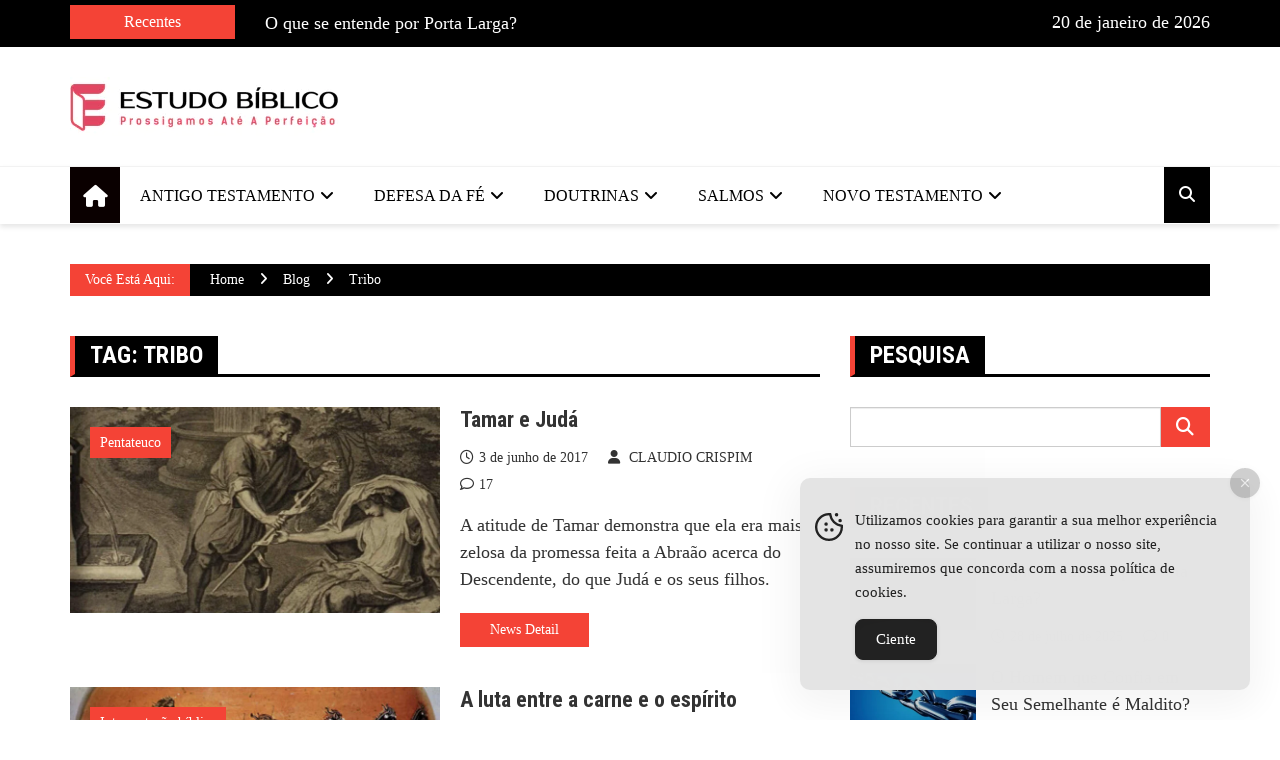

--- FILE ---
content_type: text/html; charset=UTF-8
request_url: https://estudobiblico.org/estudosbiblicos/tribo/
body_size: 23869
content:
<!doctype html><html lang="pt-BR" prefix="og: https://ogp.me/ns#"><head><script data-no-optimize="1">var litespeed_docref=sessionStorage.getItem("litespeed_docref");litespeed_docref&&(Object.defineProperty(document,"referrer",{get:function(){return litespeed_docref}}),sessionStorage.removeItem("litespeed_docref"));</script> <meta charset="UTF-8"><link rel="preconnect" href="https://fonts.gstatic.com/" crossorigin /><meta name="viewport" content="width=device-width, initial-scale=1"><link rel="profile" href="http://gmpg.org/xfn/11"><title>Tribo Archives | Estudos Bíblicos Teológicos Evangélicos</title><meta name="robots" content="follow, noindex"/><meta property="og:locale" content="pt_BR" /><meta property="og:type" content="article" /><meta property="og:title" content="Tribo Archives | Estudos Bíblicos Teológicos Evangélicos" /><meta property="og:url" content="https://estudobiblico.org/estudosbiblicos/tribo/" /><meta property="og:site_name" content="Estudos Bíblicos Teológicos Evangélicos" /><meta property="og:image" content="https://estudobiblico.org/wp-admin/admin-ajax.php?action=rank_math_overlay_thumb&id=5488&type=play&hash=e265143819124c5bc7ac372bf9d6e5e0" /><meta property="og:image:secure_url" content="https://estudobiblico.org/wp-admin/admin-ajax.php?action=rank_math_overlay_thumb&id=5488&type=play&hash=e265143819124c5bc7ac372bf9d6e5e0" /><meta property="og:image:width" content="1200" /><meta property="og:image:height" content="728" /><meta property="og:image:alt" content="estudo biblico" /><meta property="og:image:type" content="image/jpeg" /><meta name="twitter:card" content="summary" /><meta name="twitter:title" content="Tribo Archives | Estudos Bíblicos Teológicos Evangélicos" /><meta name="twitter:image" content="https://estudobiblico.org/wp-admin/admin-ajax.php?action=rank_math_overlay_thumb&id=5488&type=play&hash=e265143819124c5bc7ac372bf9d6e5e0" /> <script type="application/ld+json" class="rank-math-schema-pro">{"@context":"https://schema.org","@graph":[{"headline":"Tribo Archives | Estudos B\u00edblicos Teol\u00f3gicos Evang\u00e9licos","speakable":{"@type":"SpeakableSpecification","cssSelector":[]},"@type":"Article","author":{"@type":"Person","name":"CLAUDIO CRISPIM"},"image":{"@type":"ImageObject","url":"https://estudobiblico.org/wp-content/uploads/2017/06/tamar-e-juda.jpg"},"name":"Tribo Archives | Estudos B\u00edblicos Teol\u00f3gicos Evang\u00e9licos","@id":"https://estudobiblico.org/estudosbiblicos/tribo/#schema-39501","isPartOf":{"@id":"https://estudobiblico.org/estudosbiblicos/tribo/#webpage"},"publisher":{"@id":"https://estudobiblico.org/#person"},"inLanguage":"pt-BR","mainEntityOfPage":{"@id":"https://estudobiblico.org/estudosbiblicos/tribo/#webpage"}},{"@type":"Person","@id":"https://estudobiblico.org/#person","name":"Estudos B\u00edblicos Teol\u00f3gicos Evang\u00e9licos","image":{"@type":"ImageObject","@id":"https://estudobiblico.org/#logo","url":"https://estudobiblico.org/wp-content/uploads/2022/10/cropped-biblico-estudo-1-150x59.png","contentUrl":"https://estudobiblico.org/wp-content/uploads/2022/10/cropped-biblico-estudo-1-150x59.png","caption":"Estudos B\u00edblicos Teol\u00f3gicos Evang\u00e9licos","inLanguage":"pt-BR"}},{"@type":"WebSite","@id":"https://estudobiblico.org/#website","url":"https://estudobiblico.org","name":"Estudos B\u00edblicos Teol\u00f3gicos Evang\u00e9licos","publisher":{"@id":"https://estudobiblico.org/#person"},"inLanguage":"pt-BR"},{"@type":"BreadcrumbList","@id":"https://estudobiblico.org/estudosbiblicos/tribo/#breadcrumb","itemListElement":[{"@type":"ListItem","position":"1","item":{"@id":"https://estudobiblico.org","name":"In\u00edcio"}},{"@type":"ListItem","position":"2","item":{"@id":"https://estudobiblico.org/estudosbiblicos/tribo/","name":"Tribo"}}]},{"@type":"CollectionPage","@id":"https://estudobiblico.org/estudosbiblicos/tribo/#webpage","url":"https://estudobiblico.org/estudosbiblicos/tribo/","name":"Tribo Archives | Estudos B\u00edblicos Teol\u00f3gicos Evang\u00e9licos","isPartOf":{"@id":"https://estudobiblico.org/#website"},"inLanguage":"pt-BR","breadcrumb":{"@id":"https://estudobiblico.org/estudosbiblicos/tribo/#breadcrumb"}}]}</script> <link rel='dns-prefetch' href='//fonts.googleapis.com' /><link rel="alternate" type="application/rss+xml" title="Feed para Estudos Bíblicos Teológicos Evangélicos &raquo;" href="https://estudobiblico.org/feed/" /><link rel="alternate" type="application/rss+xml" title="Feed de comentários para Estudos Bíblicos Teológicos Evangélicos &raquo;" href="https://estudobiblico.org/comments/feed/" /><link rel="alternate" type="application/rss+xml" title="Feed de tag para Estudos Bíblicos Teológicos Evangélicos &raquo; Tribo" href="https://estudobiblico.org/estudosbiblicos/tribo/feed/" /><link rel="preconnect" href="https://fonts.googleapis.com"><link rel="preconnect" href="https://fonts.gstatic.com" crossorigin><style type="text/css" media="all">.wpautoterms-footer{background-color:#fff;text-align:center}.wpautoterms-footer a{color:#000;font-family:Arial,sans-serif;font-size:14px}.wpautoterms-footer .separator{color:#ccc;font-family:Arial,sans-serif;font-size:14px}</style><style id='wp-img-auto-sizes-contain-inline-css' type='text/css'>img:is([sizes=auto i],[sizes^="auto," i]){contain-intrinsic-size:3000px 1500px}</style> <script src="[data-uri]" defer></script><script data-optimized="1" src="https://estudobiblico.org/wp-content/plugins/litespeed-cache/assets/js/webfontloader.min.js" defer></script> <link rel='stylesheet' id='wp-block-library-css' href='https://estudobiblico.org/wp-includes/css/dist/block-library/style.min.css?ver=6.9' type='text/css' media='all' /><style id='global-styles-inline-css' type='text/css'>:root{--wp--preset--aspect-ratio--square:1;--wp--preset--aspect-ratio--4-3:4/3;--wp--preset--aspect-ratio--3-4:3/4;--wp--preset--aspect-ratio--3-2:3/2;--wp--preset--aspect-ratio--2-3:2/3;--wp--preset--aspect-ratio--16-9:16/9;--wp--preset--aspect-ratio--9-16:9/16;--wp--preset--color--black:#000000;--wp--preset--color--cyan-bluish-gray:#abb8c3;--wp--preset--color--white:#ffffff;--wp--preset--color--pale-pink:#f78da7;--wp--preset--color--vivid-red:#cf2e2e;--wp--preset--color--luminous-vivid-orange:#ff6900;--wp--preset--color--luminous-vivid-amber:#fcb900;--wp--preset--color--light-green-cyan:#7bdcb5;--wp--preset--color--vivid-green-cyan:#00d084;--wp--preset--color--pale-cyan-blue:#8ed1fc;--wp--preset--color--vivid-cyan-blue:#0693e3;--wp--preset--color--vivid-purple:#9b51e0;--wp--preset--gradient--vivid-cyan-blue-to-vivid-purple:linear-gradient(135deg,rgb(6,147,227) 0%,rgb(155,81,224) 100%);--wp--preset--gradient--light-green-cyan-to-vivid-green-cyan:linear-gradient(135deg,rgb(122,220,180) 0%,rgb(0,208,130) 100%);--wp--preset--gradient--luminous-vivid-amber-to-luminous-vivid-orange:linear-gradient(135deg,rgb(252,185,0) 0%,rgb(255,105,0) 100%);--wp--preset--gradient--luminous-vivid-orange-to-vivid-red:linear-gradient(135deg,rgb(255,105,0) 0%,rgb(207,46,46) 100%);--wp--preset--gradient--very-light-gray-to-cyan-bluish-gray:linear-gradient(135deg,rgb(238,238,238) 0%,rgb(169,184,195) 100%);--wp--preset--gradient--cool-to-warm-spectrum:linear-gradient(135deg,rgb(74,234,220) 0%,rgb(151,120,209) 20%,rgb(207,42,186) 40%,rgb(238,44,130) 60%,rgb(251,105,98) 80%,rgb(254,248,76) 100%);--wp--preset--gradient--blush-light-purple:linear-gradient(135deg,rgb(255,206,236) 0%,rgb(152,150,240) 100%);--wp--preset--gradient--blush-bordeaux:linear-gradient(135deg,rgb(254,205,165) 0%,rgb(254,45,45) 50%,rgb(107,0,62) 100%);--wp--preset--gradient--luminous-dusk:linear-gradient(135deg,rgb(255,203,112) 0%,rgb(199,81,192) 50%,rgb(65,88,208) 100%);--wp--preset--gradient--pale-ocean:linear-gradient(135deg,rgb(255,245,203) 0%,rgb(182,227,212) 50%,rgb(51,167,181) 100%);--wp--preset--gradient--electric-grass:linear-gradient(135deg,rgb(202,248,128) 0%,rgb(113,206,126) 100%);--wp--preset--gradient--midnight:linear-gradient(135deg,rgb(2,3,129) 0%,rgb(40,116,252) 100%);--wp--preset--font-size--small:13px;--wp--preset--font-size--medium:20px;--wp--preset--font-size--large:36px;--wp--preset--font-size--x-large:42px;--wp--preset--spacing--20:0.44rem;--wp--preset--spacing--30:0.67rem;--wp--preset--spacing--40:1rem;--wp--preset--spacing--50:1.5rem;--wp--preset--spacing--60:2.25rem;--wp--preset--spacing--70:3.38rem;--wp--preset--spacing--80:5.06rem;--wp--preset--shadow--natural:6px 6px 9px rgba(0, 0, 0, 0.2);--wp--preset--shadow--deep:12px 12px 50px rgba(0, 0, 0, 0.4);--wp--preset--shadow--sharp:6px 6px 0px rgba(0, 0, 0, 0.2);--wp--preset--shadow--outlined:6px 6px 0px -3px rgb(255, 255, 255), 6px 6px rgb(0, 0, 0);--wp--preset--shadow--crisp:6px 6px 0px rgb(0, 0, 0)}:where(.is-layout-flex){gap:.5em}:where(.is-layout-grid){gap:.5em}body .is-layout-flex{display:flex}.is-layout-flex{flex-wrap:wrap;align-items:center}.is-layout-flex>:is(*,div){margin:0}body .is-layout-grid{display:grid}.is-layout-grid>:is(*,div){margin:0}:where(.wp-block-columns.is-layout-flex){gap:2em}:where(.wp-block-columns.is-layout-grid){gap:2em}:where(.wp-block-post-template.is-layout-flex){gap:1.25em}:where(.wp-block-post-template.is-layout-grid){gap:1.25em}.has-black-color{color:var(--wp--preset--color--black)!important}.has-cyan-bluish-gray-color{color:var(--wp--preset--color--cyan-bluish-gray)!important}.has-white-color{color:var(--wp--preset--color--white)!important}.has-pale-pink-color{color:var(--wp--preset--color--pale-pink)!important}.has-vivid-red-color{color:var(--wp--preset--color--vivid-red)!important}.has-luminous-vivid-orange-color{color:var(--wp--preset--color--luminous-vivid-orange)!important}.has-luminous-vivid-amber-color{color:var(--wp--preset--color--luminous-vivid-amber)!important}.has-light-green-cyan-color{color:var(--wp--preset--color--light-green-cyan)!important}.has-vivid-green-cyan-color{color:var(--wp--preset--color--vivid-green-cyan)!important}.has-pale-cyan-blue-color{color:var(--wp--preset--color--pale-cyan-blue)!important}.has-vivid-cyan-blue-color{color:var(--wp--preset--color--vivid-cyan-blue)!important}.has-vivid-purple-color{color:var(--wp--preset--color--vivid-purple)!important}.has-black-background-color{background-color:var(--wp--preset--color--black)!important}.has-cyan-bluish-gray-background-color{background-color:var(--wp--preset--color--cyan-bluish-gray)!important}.has-white-background-color{background-color:var(--wp--preset--color--white)!important}.has-pale-pink-background-color{background-color:var(--wp--preset--color--pale-pink)!important}.has-vivid-red-background-color{background-color:var(--wp--preset--color--vivid-red)!important}.has-luminous-vivid-orange-background-color{background-color:var(--wp--preset--color--luminous-vivid-orange)!important}.has-luminous-vivid-amber-background-color{background-color:var(--wp--preset--color--luminous-vivid-amber)!important}.has-light-green-cyan-background-color{background-color:var(--wp--preset--color--light-green-cyan)!important}.has-vivid-green-cyan-background-color{background-color:var(--wp--preset--color--vivid-green-cyan)!important}.has-pale-cyan-blue-background-color{background-color:var(--wp--preset--color--pale-cyan-blue)!important}.has-vivid-cyan-blue-background-color{background-color:var(--wp--preset--color--vivid-cyan-blue)!important}.has-vivid-purple-background-color{background-color:var(--wp--preset--color--vivid-purple)!important}.has-black-border-color{border-color:var(--wp--preset--color--black)!important}.has-cyan-bluish-gray-border-color{border-color:var(--wp--preset--color--cyan-bluish-gray)!important}.has-white-border-color{border-color:var(--wp--preset--color--white)!important}.has-pale-pink-border-color{border-color:var(--wp--preset--color--pale-pink)!important}.has-vivid-red-border-color{border-color:var(--wp--preset--color--vivid-red)!important}.has-luminous-vivid-orange-border-color{border-color:var(--wp--preset--color--luminous-vivid-orange)!important}.has-luminous-vivid-amber-border-color{border-color:var(--wp--preset--color--luminous-vivid-amber)!important}.has-light-green-cyan-border-color{border-color:var(--wp--preset--color--light-green-cyan)!important}.has-vivid-green-cyan-border-color{border-color:var(--wp--preset--color--vivid-green-cyan)!important}.has-pale-cyan-blue-border-color{border-color:var(--wp--preset--color--pale-cyan-blue)!important}.has-vivid-cyan-blue-border-color{border-color:var(--wp--preset--color--vivid-cyan-blue)!important}.has-vivid-purple-border-color{border-color:var(--wp--preset--color--vivid-purple)!important}.has-vivid-cyan-blue-to-vivid-purple-gradient-background{background:var(--wp--preset--gradient--vivid-cyan-blue-to-vivid-purple)!important}.has-light-green-cyan-to-vivid-green-cyan-gradient-background{background:var(--wp--preset--gradient--light-green-cyan-to-vivid-green-cyan)!important}.has-luminous-vivid-amber-to-luminous-vivid-orange-gradient-background{background:var(--wp--preset--gradient--luminous-vivid-amber-to-luminous-vivid-orange)!important}.has-luminous-vivid-orange-to-vivid-red-gradient-background{background:var(--wp--preset--gradient--luminous-vivid-orange-to-vivid-red)!important}.has-very-light-gray-to-cyan-bluish-gray-gradient-background{background:var(--wp--preset--gradient--very-light-gray-to-cyan-bluish-gray)!important}.has-cool-to-warm-spectrum-gradient-background{background:var(--wp--preset--gradient--cool-to-warm-spectrum)!important}.has-blush-light-purple-gradient-background{background:var(--wp--preset--gradient--blush-light-purple)!important}.has-blush-bordeaux-gradient-background{background:var(--wp--preset--gradient--blush-bordeaux)!important}.has-luminous-dusk-gradient-background{background:var(--wp--preset--gradient--luminous-dusk)!important}.has-pale-ocean-gradient-background{background:var(--wp--preset--gradient--pale-ocean)!important}.has-electric-grass-gradient-background{background:var(--wp--preset--gradient--electric-grass)!important}.has-midnight-gradient-background{background:var(--wp--preset--gradient--midnight)!important}.has-small-font-size{font-size:var(--wp--preset--font-size--small)!important}.has-medium-font-size{font-size:var(--wp--preset--font-size--medium)!important}.has-large-font-size{font-size:var(--wp--preset--font-size--large)!important}.has-x-large-font-size{font-size:var(--wp--preset--font-size--x-large)!important}</style><style id='classic-theme-styles-inline-css' type='text/css'>/*! This file is auto-generated */
.wp-block-button__link{color:#fff;background-color:#32373c;border-radius:9999px;box-shadow:none;text-decoration:none;padding:calc(.667em + 2px) calc(1.333em + 2px);font-size:1.125em}.wp-block-file__button{background:#32373c;color:#fff;text-decoration:none}</style><link data-optimized="1" rel='stylesheet' id='wpautoterms_css-css' href='https://estudobiblico.org/wp-content/litespeed/css/1/70419f836ecc36636f36915210f86697.css?ver=7ddad' type='text/css' media='all' /><link rel='stylesheet' id='simple-gdpr-cookie-compliance-css' href='https://estudobiblico.org/wp-content/plugins/simple-gdpr-cookie-compliance/public/assets/dist/public.min.css?ver=2.0.0' type='text/css' media='all' /><style id='simple-gdpr-cookie-compliance-inline-css' type='text/css'>:root{--sgcc-text-color:#222222;--sgcc-link-color:#222222;--sgcc-link-hover-color:#00BC7D;--sgcc-notice-background-color:#E4E4E4;--sgcc-cookie-icon-color:#222222;--sgcc-close-button-background-color:#222222;--sgcc-close-button-hover-background-color:#00BC7D;--sgcc-close-button-color:#ffffff;--sgcc-close-button-hover-color:#ffffff;--sgcc-accept-button-background-color:#222222;--sgcc-accept-button-hover-background-color:#00BC7D;--sgcc-accept-button-color:#ffffff;--sgcc-accept-button-hover-color:#ffffff;--sgcc-accept-button-border-color:#222222;--sgcc-accept-button-hover-border-color:#00BC7D}.sgcc-main-wrapper[data-layout=custom_width],.sgcc-main-wrapper[data-layout=pop_up]{--width:450px}.sgcc-main-wrapper[data-layout=custom_width].position-bottom-right{--right:30px;--bottom:30px}</style><link data-optimized="1" rel='stylesheet' id='ez-toc-css' href='https://estudobiblico.org/wp-content/litespeed/css/1/fbc01763df9dda75f9ac42f807c5b6e7.css?ver=c96c8' type='text/css' media='all' /><style id='ez-toc-inline-css' type='text/css'>div#ez-toc-container .ez-toc-title{font-size:120%}div#ez-toc-container .ez-toc-title{font-weight:500}div#ez-toc-container ul li,div#ez-toc-container ul li a{font-size:95%}div#ez-toc-container ul li,div#ez-toc-container ul li a{font-weight:500}div#ez-toc-container nav ul ul li{font-size:90%}.ez-toc-box-title{font-weight:700;margin-bottom:10px;text-align:center;text-transform:uppercase;letter-spacing:1px;color:#666;padding-bottom:5px;position:absolute;top:-4%;left:5%;background-color:inherit;transition:top 0.3s ease}.ez-toc-box-title.toc-closed{top:-25%}.ez-toc-container-direction{direction:ltr}.ez-toc-counter ul{counter-reset:item}.ez-toc-counter nav ul li a::before{content:counters(item,'.',decimal) '. ';display:inline-block;counter-increment:item;flex-grow:0;flex-shrink:0;margin-right:.2em;float:left}.ez-toc-widget-direction{direction:ltr}.ez-toc-widget-container ul{counter-reset:item}.ez-toc-widget-container nav ul li a::before{content:counters(item,'.',decimal) '. ';display:inline-block;counter-increment:item;flex-grow:0;flex-shrink:0;margin-right:.2em;float:left}</style><link rel='stylesheet' id='royale-news-pro-style-css' href='https://estudobiblico.org/wp-content/themes/royale-news-pro/style.css?ver=2.1.7' type='text/css' media='all' /><link data-optimized="1" rel='stylesheet' id='font-awesome-css' href='https://estudobiblico.org/wp-content/litespeed/css/1/c0a0d325b6889bff675fdef643b7cf7b.css?ver=03dda' type='text/css' media='all' /><link data-optimized="1" rel='stylesheet' id='animate-css' href='https://estudobiblico.org/wp-content/litespeed/css/1/ea1d10809397371108d2336339390659.css?ver=62937' type='text/css' media='all' /><link rel='stylesheet' id='bootstrap-css' href='https://estudobiblico.org/wp-content/themes/royale-news-pro/assets/libraries/bootstrap/bootstrap.css?ver=3.3.7' type='text/css' media='all' /><link data-optimized="1" rel='stylesheet' id='meanmenu-css' href='https://estudobiblico.org/wp-content/litespeed/css/1/1501376377d4fd5cde45e9d255c482d4.css?ver=ed794' type='text/css' media='all' /><link data-optimized="1" rel='stylesheet' id='owl-carousel-css' href='https://estudobiblico.org/wp-content/litespeed/css/1/0be555e4189d7b28d6def8d96fdc9e45.css?ver=2a657' type='text/css' media='all' /><link rel='stylesheet' id='royale-news-pro-main-css' href='https://estudobiblico.org/wp-content/themes/royale-news-pro/assets/dist/main.css?ver=ROYALE_NEWS_PRO_VERSION' type='text/css' media='all' /> <script type="text/javascript" src="https://estudobiblico.org/wp-includes/js/jquery/jquery.min.js?ver=3.7.1" id="jquery-core-js"></script> <script type="text/javascript" src="https://estudobiblico.org/wp-includes/js/jquery/jquery-migrate.min.js?ver=3.4.1" id="jquery-migrate-js"></script> <script type="text/javascript" src="https://estudobiblico.org/wp-includes/js/dist/dom-ready.min.js?ver=f77871ff7694fffea381" id="wp-dom-ready-js"></script> <script type="text/javascript" src="https://estudobiblico.org/wp-content/plugins/auto-terms-of-service-and-privacy-policy/js/base.js?ver=3.0.4" id="wpautoterms_base-js" defer data-deferred="1"></script> <link rel="https://api.w.org/" href="https://estudobiblico.org/wp-json/" /><link rel="alternate" title="JSON" type="application/json" href="https://estudobiblico.org/wp-json/wp/v2/tags/2705" /><link rel="EditURI" type="application/rsd+xml" title="RSD" href="https://estudobiblico.org/xmlrpc.php?rsd" /><meta name="generator" content="WordPress 6.9" /><style>.editor-content-entry a{color:#f44366}.editor-content-entry a:hover{color:#f44366}.header-mask{background-color:rgb(0 0 0 / .2)}.site-title{font-size:32pxpx}.header-style-2 .logo-section,.middle-header{padding-top:30px}.header-style-2 .logo-section,.middle-header{padding-bottom:30px}.header-style-2 .menu-section,.bottom-header,.mean-container .mean-nav{background-color:rgb(255 255 255)}.main-navigation .primary-menu>li>a,.mean-container .mean-nav ul li a,.mean-container .mean-nav ul li li a{color:rgb(0 0 0)}.mean-container .mean-nav ul li a.mean-expand,.mean-container .mean-nav ul li a.mean-expand{color:rgb(0 0 0)}.main-navigation .primary-menu li a:hover{color:#f44336}.main-navigation .primary-menu li a:hover{background-color:#fff0}.main-navigation .primary-menu li.current_page_item>a,.main-navigation .primary-menu li.current_page_item>a:hover,.main-navigation .primary-menu li.current-menu-item>a,.main-navigation .primary-menu li.current-menu-item>a:hover{color:#fff}.main-navigation .primary-menu li.current_page_item>a,.main-navigation .primary-menu li.current_page_item>a:hover,.main-navigation .primary-menu li.current-menu-item>a,.main-navigation .primary-menu li.current-menu-item>a:hover{background-color:#f44336}.main-navigation ul ul{background-color:rgb(0 0 0)}.main-navigation .primary-menu li .sub-menu li a{color:rgb(255 255 255)}.main-navigation .primary-menu li .sub-menu li a{background-color:rgb(0 0 0)}.main-navigation .primary-menu li .sub-menu li a:hover{color:#f44336}.main-navigation .primary-menu li .sub-menu li a:hover{background-color:#fff0}.search-icon{color:rgb(255 255 255)}.search-icon{background-color:#000}.search-icon:hover{color:rgb(255 255 255);background-color:#000}.header-layout-one .main-navigation .menu-home-icon a,.header-style-2 .main-navigation .menu-home-icon a{color:#fff}.header-layout-one .main-navigation .menu-home-icon a,.header-style-2 .main-navigation .menu-home-icon a{background-color:#0a0000}.cat-links a:nth-child(1){background-color:#f44336}.cat-links a:nth-child(2){background-color:#E91E63}.cat-links a:nth-child(3){background-color:#9C27B0}.cat-links a:nth-child(4){background-color:#673AB7}.cat-links a:nth-child(5){background-color:#3F51B5}.cat-links a:nth-child(6){background-color:#2196F3}.cat-links a:nth-child(7){background-color:#03A9F4}.ticker-title-container,.breadcrumbs .trail-browse,.page-numbers.current,#searchsubmit,.news-content a.btn-more,.ticker-under-header .owl-carousel .owl-nav button.owl-prev,.ticker-under-header .owl-carousel .owl-nav button.owl-next,.scroll-top,#commentform .form-submit input#submit,.single-post-share .post-share li a,#searchsubmit:hover{background-color:#f44336;color:#fff}.ticker-title-container p{color:#fff}.breadcrumbs .trail-browse::after{border-left-color:#f44336}.single-post-share .post-share li a,.page-numbers,.scroll-top,#commentform .form-submit input#submit,#searchsubmit,#searchsubmit:hover{border-color:#f44336}.footer .widget-title{color:#f44336}.ticker-news a:hover,.social-menu li a[href*=".com"]:hover::before,.news-title a:hover,.entry-meta a:hover,.widget a:hover,.post-navigation .nav-links .nav-previous a:hover,.post-navigation .nav-links .nav-next a:hover,.related-slider .owl-item .item .news-title a:hover,.news-detail .entry-meta .cat-links a:hover,.comments-area a:hover,.breadcrumbs li a:hover span,.menu-footer-menu-container ul li a:hover{color:#f44336}.search-form-container::before{border-bottom-color:#000}.breadcrumb-container,button:hover,input[type="button"]:hover,input[type="reset"]:hover,input[type="submit"]:hover,.news-content a.btn-more:hover,.cat-links a:hover,.page-numbers:hover,.single-post-share .post-share li a:hover,.scroll-top:hover,.search-form-container .search-form,.ticker-under-header .owl-carousel .owl-nav button.owl-prev:hover,.ticker-under-header .owl-carousel .owl-nav button.owl-next:hover,#commentform .form-submit #submit:hover{background-color:#000;color:#fff}.search-form-container .search-form,.page-numbers:hover,.single-post-share .post-share li a:hover,.scroll-top:hover,#commentform .form-submit #submit:hover{border-color:#000}.news-section-info,.sidebar .widget-info{border-left-color:#000}.sidebar .widget-info,.news-section-title{border-bottom-color:#000}.top-header{background-color:rgb(0 0 0)}.top-header,.top-header a,.social-menu li a[href*=".com"]:before,.top-header .ticker-news a,.top-header .current-date p{color:rgb(255 255 255)}.top-header a:hover,.social-menu li a[href*=".com"]:hover:before,.top-header .ticker-news a:hover{color:#f44336}.footer{background-color:#000}.footer .widget .widget-title{color:#f44336}.footer,.footer .widget_calendar .calendar_wrap table caption,.footer a{color:#fff}.footer a:hover,.footer .widget a:hover,.footer .menu-footer-menu-container ul li a:hover{color:#f44336}.footer .widget_tag_cloud .tagcloud .tag-cloud-link,.widget_calendar .calendar_wrap table{border-color:#757575}.footer .widget_archive ul li,.footer .widget_categories ul li,.footer .widget_meta ul li,.footer .widget_nav_menu ul li,.footer .widget_pages ul li,.footer .widget_recent_comments li.recentcomments,.footer .widget_recent_entries ul li,.footer .widget_rew_plugin .rew-entries li,.footer .widget_rss ul li,.footer .widget_calendar .calendar_wrap table thead tr,.footer .widget_calendar .calendar_wrap table tbody tr{border-bottom-color:#757575}.footer .widget_calendar .calendar_wrap table caption,.footer .widget_calendar .calendar_wrap table thead tr{border-top-color:#757575}.footer .widget_calendar .calendar_wrap table caption,.footer .widget_calendar .calendar_wrap table tbody tr td,.footer .widget_calendar .calendar_wrap table thead tr th{border-left-color:#757575}.footer .widget_calendar .calendar_wrap table caption{border-right-color:#757575}.middle-header{background-color:#fff0}body,.royale-news-pro-news-trending-posts .news-title,.royale-news-pro-news-recent-posts .news-title,.trail-browse{font-family:Open Sans}body,.royale-news-pro-news-trending-posts .news-title,.royale-news-pro-news-recent-posts .news-title,button,input[type="button"],input[type="reset"],input[type="submit"]{font-size:18px}.widget_tag_cloud .tagcloud .tag-cloud-link{font-size:18px!important}body,.royale-news-pro-news-trending-posts .news-title,.royale-news-pro-news-recent-posts .news-title,.trail-browse{font-weight:400}body,.royale-news-pro-news-trending-posts .news-title,.royale-news-pro-news-recent-posts .news-title{line-height:1.5}body{letter-spacing:0}h1,h2,h3,h4,h5,h6,.h1,.h2,.h3,.h4,.h5,.h6,header .site-title{font-family:Roboto Condensed}h1,h2,h3,h4,h5,h6,.h1,.h2,.h3,.h4,.h5,.h6,header .site-title{font-weight:700}@media (min-width:1024px){h1,.h1{font-size:36px}}h1,.h1{font-style:normal}h1,.h1{text-transform:none}h1,.h1{line-height:1.2}h1,.h1{letter-spacing:0}@media (min-width:1024px){h2,.h2{font-size:32px}}h2,.h2{font-style:normal}h2,.h2{text-transform:none}h2,.h2{line-height:1.2}h2,.h2{letter-spacing:0}@media (min-width:1024px){h3,.h3{font-size:24px}}h3,.h3{font-style:normal}h3,.h3{text-transform:none}h3,.h3{line-height:1.2}h3,.h3{letter-spacing:0}@media (min-width:1024px){h4,.h4{font-size:18px}}h4,.h4{font-style:normal}h4,.h4{text-transform:none}h4,.h4{line-height:1.2}h4,.h4{letter-spacing:0}@media (min-width:1024px){h5,.h5{font-size:17px}}h5,.h5{font-style:normal}h5,.h5{text-transform:none}h5,.h5{line-height:1.2}h5,.h5{letter-spacing:0}@media (min-width:1024px){h6,.h6{font-size:16px}}h6,.h6{font-style:normal}h6,.h6{text-transform:none}h6,.h6{line-height:1.2}h6,.h6{letter-spacing:0}header .site-title{font-family:Roboto Condensed;font-weight:700}@media (min-width:1024px){header .site-title{font-size:32px}}header .site-title{font-style:normal}header .site-title{text-transform:uppercase}header .site-title{line-height:1.2}header .site-title{letter-spacing:0}.main-navigation .primary-menu li a,.sub-menu li a{font-family:Open Sans}.main-navigation .primary-menu li a,.sub-menu li a{font-weight:400}@media (min-width:1024px){.main-navigation .primary-menu li a,.search-icon{font-size:16px}}.main-navigation .primary-menu li a{font-style:normal}.main-navigation .primary-menu li a{text-transform:uppercase}.main-navigation .primary-menu li a{letter-spacing:0}@media (min-width:1024px){.main-navigation .primary-menu li .sub-menu li a{font-size:14px}}.main-navigation .primary-menu li .sub-menu li a{font-style:normal}.main-navigation .primary-menu li .sub-menu li a{text-transform:none}.main-navigation .primary-menu li .sub-menu li a{letter-spacing:0}.news-section-info .section-title,.sidebar .widget-info .widget-title{font-family:Roboto Condensed}.news-section-info .section-title,.sidebar .widget-info .widget-title{font-weight:700}.news-section-info .section-title,.sidebar .widget-info .widget-title{font-size:24px}.news-section-info .section-title,.sidebar .widget-info .widget-title{text-transform:uppercase}.news-section-info .section-title,.sidebar .widget-info .widget-title{line-height:1.2}.news-section-info .section-title,.sidebar .widget-info .widget-title{letter-spacing:0}.news-section-info .section-title,.sidebar .widget-info .widget-title{font-style:normal}.news-title,.single-post-title .big-news-title .extra-big-news-title .small-news-title{font-family:Roboto Condensed}.news-title,.single-post-title .big-news-title .extra-big-news-title .small-news-title{font-weight:700}@media (min-width:1024px){.extra-big-news-title{font-size:28px}}.extra-big-news-title{font-style:normal}.extra-big-news-title{text-transform:none}@media(min-width:1051px){.extra-big-news-title{line-height:1.2}}.extra-big-news-title{letter-spacing:0}@media (min-width:1024px){.big-news-title{font-size:22px}}.big-news-title{font-style:normal}.big-news-title{text-transform:none}@media(min-width:1051px){.big-news-title{line-height:1.2}}.big-news-title{letter-spacing:0}@media (min-width:1024px){.small-news-title{font-size:18px}}.small-news-title{font-style:normal}.small-news-title{text-transform:none}@media(min-width:1051px){.small-news-title{line-height:1.2}}.small-news-title{letter-spacing:0}.entry-meta a{font-family:Open Sans}.entry-meta a{font-weight:400}@media (min-width:1024px){.cat-links a,.entry-meta a{font-size:14px}}.entry-meta a{font-style:normal}.entry-meta a{text-transform:none}@media(min-width:1051px){.entry-meta a{line-height:1}}.entry-meta a{letter-spacing:0}.related-news-section .section-title,.news-section-title .section-title,.news-section .news-section-info .section-title,.news-section .news-section-title .section-title .news-cat-link,.widget-info .widget-title,.sidebar .widget-info .widget-title{font-family:Roboto Condensed}.related-news-section .section-title,.news-section-title .section-title,.news-section .news-section-info .section-title,.news-section .news-section-title .section-title .news-cat-link,.widget-info .widget-title,.sidebar .widget-info .widget-title{font-weight:700}@media (min-width:1024px){.related-news-section .section-title,.news-section .news-section-info .section-title,.news-section .news-section-title .section-title{font-size:24px}}.related-news-section .section-title,.news-section .news-section-info .section-title,.news-section .news-section-title .section-title{font-style:normal}.related-news-section .section-title,.news-section .news-section-info .section-title,.news-section .news-section-title .section-title{text-transform:uppercase}@media(min-width:1051px){.related-news-section .section-title,.news-section .news-section-info .section-title,.news-section .news-section-title .section-title{line-height:1.2}}.related-news-section .section-title,.news-section .news-section-info .section-title,.news-section .news-section-title .section-title{letter-spacing:0}@media (min-width:1024px){.news-cat-link{font-size:16px}}.news-cat-link{font-style:normal}.news-cat-link{text-transform:uppercase}@media(min-width:1051px){.news-cat-link{line-height:2}}.news-cat-link{letter-spacing:0}.widget-info .widget-title,.sidebar .widget-info .widget-title{font-size:24px}.widget-info .widget-title,.sidebar .widget-info .widget-title{font-style:normal}.widget-info .widget-title,.sidebar .widget-info .widget-title{text-transform:uppercase}@media(min-width:1051px){.widget-info .widget-title,.sidebar .widget-info .widget-title{line-height:1.2}}.widget-info .widget-title,.sidebar .widget-info .widget-title{letter-spacing:0}.rnp-pagination .nav-links{justify-content:left}.news-section-info .section-title,.sidebar .widget-info .widget-title{color:#fff}.news-cat-link{color:#000}.news-section-info .section-title,.sidebar .widget-info .widget-title{background-color:#000}.news-section-info,.sidebar .widget-info{border-bottom-color:#000}.news-section-info,.sidebar .widget-info{border-left-color:#f44336}.trail-browse,.breadcrumbs li a,.breadcrumbs li a span{font-size:14px}.breadcrumbs .trail-browse,.breadcrumbs li a,.breadcrumbs li a span{text-transform:capitalize}.trail-browse,.breadcrumbs li a,.breadcrumbs li a span{line-height:1.2}.trail-browse,.breadcrumbs li a,.breadcrumbs li a span{letter-spacing:0}.trail-browse,.breadcrumbs li a,.breadcrumbs li a span{font-style:normal}.breadcrumb-container{background-color:#000}.breadcrumbs li a span,.breadcrumbs li::after{color:#fff}.breadcrumbs li a span:hover{color:#fff}.trail-browse{margin:0}</style><style type="text/css">.recentcomments a{display:inline!important;padding:0!important;margin:0!important}</style><script type="text/javascript" id="google_gtagjs" src="https://estudobiblico.org/?local_ga_js=761dc27ed8d675cb1bf8b372310cd12d" defer data-deferred="1"></script> <script type="text/javascript" id="google_gtagjs-inline" src="[data-uri]" defer></script> <link rel="icon" href="https://estudobiblico.org/wp-content/uploads/2025/06/favicon-32x32-1.png" sizes="32x32" /><link rel="icon" href="https://estudobiblico.org/wp-content/uploads/2025/06/favicon-32x32-1.png" sizes="192x192" /><link rel="apple-touch-icon" href="https://estudobiblico.org/wp-content/uploads/2025/06/favicon-32x32-1.png" /><meta name="msapplication-TileImage" content="https://estudobiblico.org/wp-content/uploads/2025/06/favicon-32x32-1.png" /></head><body class="archive tag tag-tribo tag-2705 wp-custom-logo wp-theme-royale-news-pro">
<a class="skip-link screen-reader-text" href="#content">Skip to content</a><header class="header header-layout-one"><div class="top-header"><div class="container"><div class="row clearfix"><div class="col-md-8"><div class="row clearfix ticker-news-section"><div class="col-xs-3 col-sm-3"><div class="ticker-title-container"><div class="ticker-title"><p>Recentes</p></div></div></div><div class="col-xs-9 col-sm-9"><div class="ticker-detail-container"><div class="owl-carousel ticker-news-carousel"><div class="item"><div class="ticker-news">
<a href="https://estudobiblico.org/o-que-se-entende-por-porta-larga/">O que se entende por Porta Larga?</a></div></div><div class="item"><div class="ticker-news">
<a href="https://estudobiblico.org/o-homem-que-confia-em-seu-semelhante-e-maldito/">O Homem que Confia em Seu Semelhante é Maldito?</a></div></div><div class="item"><div class="ticker-news">
<a href="https://estudobiblico.org/a-parabola-das-dez-virgens/">A parábola das Dez Virgens</a></div></div><div class="item"><div class="ticker-news">
<a href="https://estudobiblico.org/a-parabola-dos-talentos/">A Parábola dos Talentos</a></div></div><div class="item"><div class="ticker-news">
<a href="https://estudobiblico.org/expiacao-substitutiva-a-obediencia-que-da-nova-vida/">Expiação Substitutiva: a Obediência que dá nova Vida</a></div></div></div></div></div></div></div><div class="col-md-4 hidden-sm hidden-xs"><div class="clearfix current-date-social-links"><div class="current-date-container"><div class="current-date"><p>
20 de janeiro de 2026</p></div></div><div class="social-menu-container"></div></div></div></div></div></div><div class="middle-header"><div class="container"><div class="row clearfix"><div class="col-md-4"><div class="site-info ">
<a href="https://estudobiblico.org/" class="custom-logo-link" rel="home"><img width="269" height="59" src="https://estudobiblico.org/wp-content/uploads/2022/10/cropped-biblico-estudo-1.png.webp" class="custom-logo" alt="estudo biblico" decoding="async" /></a></div></div><div class="col-md-8 hidden-xs hidden-sm"><div class="header-ad"></div></div></div></div></div><div class="bottom-header sticky-header"><div class="container"><div class="row clearfix"><div class="col-md-11"><div class="menu-container clearfix"><nav id="site-navigation" class="main-navigation" role="navigation"><div class="primary-menu-container"><ul id="primary-menu" class="primary-menu"><li class="menu-home-icon"><a href="https://estudobiblico.org/"><i class="fa fa-home" aria-hidden="true"></i></a></li><li id="menu-item-5489" class="menu-item menu-item-type-taxonomy menu-item-object-category menu-item-has-children menu-item-5489"><a href="https://estudobiblico.org/antigo-testamento/">Antigo Testamento</a><ul class="sub-menu"><li id="menu-item-8163" class="menu-item menu-item-type-taxonomy menu-item-object-category menu-item-8163"><a href="https://estudobiblico.org/antigo-testamento/pentateuco/">Pentateuco</a></li><li id="menu-item-8158" class="menu-item menu-item-type-taxonomy menu-item-object-category menu-item-8158"><a href="https://estudobiblico.org/antigo-testamento/historicos/">Históricos</a></li><li id="menu-item-8160" class="menu-item menu-item-type-taxonomy menu-item-object-category menu-item-8160"><a href="https://estudobiblico.org/antigo-testamento/jo/">Jó</a></li><li id="menu-item-8164" class="menu-item menu-item-type-taxonomy menu-item-object-category menu-item-8164"><a href="https://estudobiblico.org/antigo-testamento/proverbios/">Provérbios</a></li><li id="menu-item-8159" class="menu-item menu-item-type-taxonomy menu-item-object-category menu-item-8159"><a href="https://estudobiblico.org/antigo-testamento/isaias/">Isaías</a></li><li id="menu-item-8166" class="menu-item menu-item-type-taxonomy menu-item-object-category menu-item-8166"><a href="https://estudobiblico.org/antigo-testamento/jeremias/">Jeremias</a></li><li id="menu-item-8161" class="menu-item menu-item-type-taxonomy menu-item-object-category menu-item-8161"><a href="https://estudobiblico.org/antigo-testamento/joel/">Joel</a></li><li id="menu-item-8157" class="menu-item menu-item-type-taxonomy menu-item-object-category menu-item-8157"><a href="https://estudobiblico.org/antigo-testamento/habacuque/">Habacuque</a></li><li id="menu-item-8156" class="menu-item menu-item-type-taxonomy menu-item-object-category menu-item-8156"><a href="https://estudobiblico.org/antigo-testamento/ageu/">Ageu</a></li><li id="menu-item-8162" class="menu-item menu-item-type-taxonomy menu-item-object-category menu-item-8162"><a href="https://estudobiblico.org/antigo-testamento/malaquias/">Malaquias</a></li><li id="menu-item-8165" class="menu-item menu-item-type-taxonomy menu-item-object-category menu-item-8165"><a href="https://estudobiblico.org/antigo-testamento/zacarias/">Zacarias</a></li></ul></li><li id="menu-item-5490" class="menu-item menu-item-type-taxonomy menu-item-object-category menu-item-has-children menu-item-5490"><a href="https://estudobiblico.org/defesa-da-fe/">Defesa da Fé</a><ul class="sub-menu"><li id="menu-item-8194" class="menu-item menu-item-type-taxonomy menu-item-object-category menu-item-8194"><a href="https://estudobiblico.org/defesa-da-fe/adoracao-e-louvor/">Adoração e louvor</a></li><li id="menu-item-8195" class="menu-item menu-item-type-taxonomy menu-item-object-category menu-item-8195"><a href="https://estudobiblico.org/defesa-da-fe/comportamento/">Comportamento</a></li><li id="menu-item-8182" class="menu-item menu-item-type-taxonomy menu-item-object-category menu-item-8182"><a href="https://estudobiblico.org/doutrinas/proposito-eterno/">Propósito Eterno</a></li><li id="menu-item-8201" class="menu-item menu-item-type-taxonomy menu-item-object-category menu-item-8201"><a href="https://estudobiblico.org/defesa-da-fe/oracao/">Oração</a></li><li id="menu-item-8196" class="menu-item menu-item-type-taxonomy menu-item-object-category menu-item-8196"><a href="https://estudobiblico.org/defesa-da-fe/critica/">Crítica</a></li><li id="menu-item-8197" class="menu-item menu-item-type-taxonomy menu-item-object-category menu-item-8197"><a href="https://estudobiblico.org/defesa-da-fe/evangelismo/">Evangelismo</a></li><li id="menu-item-8198" class="menu-item menu-item-type-taxonomy menu-item-object-category menu-item-8198"><a href="https://estudobiblico.org/defesa-da-fe/interpretacao-biblica/">Interpretação bíblica</a></li><li id="menu-item-8204" class="menu-item menu-item-type-taxonomy menu-item-object-category menu-item-8204"><a href="https://estudobiblico.org/defesa-da-fe/sermoes-e-esbocos/">Sermões e esboços</a></li><li id="menu-item-8199" class="menu-item menu-item-type-taxonomy menu-item-object-category menu-item-8199"><a href="https://estudobiblico.org/defesa-da-fe/licoes-biblicas/">Lições bíblicas</a></li><li id="menu-item-8200" class="menu-item menu-item-type-taxonomy menu-item-object-category menu-item-8200"><a href="https://estudobiblico.org/defesa-da-fe/milagres/">Milagres</a></li><li id="menu-item-8203" class="menu-item menu-item-type-taxonomy menu-item-object-category menu-item-8203"><a href="https://estudobiblico.org/defesa-da-fe/polemicos/">Polêmicos</a></li><li id="menu-item-8202" class="menu-item menu-item-type-taxonomy menu-item-object-category menu-item-8202"><a href="https://estudobiblico.org/defesa-da-fe/parabolas/">Parábolas</a></li></ul></li><li id="menu-item-8109" class="menu-item menu-item-type-taxonomy menu-item-object-category menu-item-has-children menu-item-8109"><a href="https://estudobiblico.org/doutrinas/">Doutrinas</a><ul class="sub-menu"><li id="menu-item-8175" class="menu-item menu-item-type-taxonomy menu-item-object-category menu-item-8175"><a href="https://estudobiblico.org/doutrinas/arrependimento/">Arrependimento</a></li><li id="menu-item-8176" class="menu-item menu-item-type-taxonomy menu-item-object-category menu-item-8176"><a href="https://estudobiblico.org/doutrinas/cristologia/">Cristologia</a></li><li id="menu-item-8177" class="menu-item menu-item-type-taxonomy menu-item-object-category menu-item-8177"><a href="https://estudobiblico.org/doutrinas/eleicao-e-predestinacao/">Eleição e Predestinação</a></li><li id="menu-item-8178" class="menu-item menu-item-type-taxonomy menu-item-object-category menu-item-8178"><a href="https://estudobiblico.org/doutrinas/escatologia/">Escatologia</a></li><li id="menu-item-8179" class="menu-item menu-item-type-taxonomy menu-item-object-category menu-item-8179"><a href="https://estudobiblico.org/doutrinas/igreja/">Igreja</a></li><li id="menu-item-8183" class="menu-item menu-item-type-taxonomy menu-item-object-category menu-item-8183"><a href="https://estudobiblico.org/doutrinas/regeneracao/">Regeneração</a></li><li id="menu-item-8180" class="menu-item menu-item-type-taxonomy menu-item-object-category menu-item-8180"><a href="https://estudobiblico.org/doutrinas/justificacao/">Justificação</a></li><li id="menu-item-8205" class="menu-item menu-item-type-taxonomy menu-item-object-category menu-item-8205"><a href="https://estudobiblico.org/doutrinas/santificacao/">Santificação</a></li><li id="menu-item-8184" class="menu-item menu-item-type-taxonomy menu-item-object-category menu-item-8184"><a href="https://estudobiblico.org/doutrinas/salvacao/">Salvação</a></li><li id="menu-item-8181" class="menu-item menu-item-type-taxonomy menu-item-object-category menu-item-8181"><a href="https://estudobiblico.org/doutrinas/pecado/">Pecado</a></li></ul></li><li id="menu-item-8111" class="menu-item menu-item-type-taxonomy menu-item-object-category menu-item-has-children menu-item-8111"><a href="https://estudobiblico.org/salmos/">Salmos</a><ul class="sub-menu"><li id="menu-item-8148" class="menu-item menu-item-type-taxonomy menu-item-object-category menu-item-8148"><a href="https://estudobiblico.org/salmos/salmos-i/">Salmos I</a></li><li id="menu-item-8149" class="menu-item menu-item-type-taxonomy menu-item-object-category menu-item-8149"><a href="https://estudobiblico.org/salmos/salmos-ii/">Salmos II</a></li><li id="menu-item-8150" class="menu-item menu-item-type-taxonomy menu-item-object-category menu-item-8150"><a href="https://estudobiblico.org/salmos/salmos-iii/">Salmos III</a></li><li id="menu-item-8151" class="menu-item menu-item-type-taxonomy menu-item-object-category menu-item-8151"><a href="https://estudobiblico.org/salmos/salmos-iv/">Salmos IV</a></li><li id="menu-item-8152" class="menu-item menu-item-type-taxonomy menu-item-object-category menu-item-8152"><a href="https://estudobiblico.org/salmos/salmos-v/">Salmos V</a></li></ul></li><li id="menu-item-8110" class="menu-item menu-item-type-taxonomy menu-item-object-category menu-item-has-children menu-item-8110"><a href="https://estudobiblico.org/novo-testamento/">Novo Testamento</a><ul class="sub-menu"><li id="menu-item-8185" class="menu-item menu-item-type-taxonomy menu-item-object-category menu-item-8185"><a href="https://estudobiblico.org/novo-testamento/evangelho-mateus/">Evangelho Mateus</a></li><li id="menu-item-8174" class="menu-item menu-item-type-taxonomy menu-item-object-category menu-item-8174"><a href="https://estudobiblico.org/novo-testamento/evangelho-marcos/">Evangelho Marcos</a></li><li id="menu-item-8173" class="menu-item menu-item-type-taxonomy menu-item-object-category menu-item-8173"><a href="https://estudobiblico.org/novo-testamento/evangelho-lucas/">Evangelho Lucas</a></li><li id="menu-item-8172" class="menu-item menu-item-type-taxonomy menu-item-object-category menu-item-8172"><a href="https://estudobiblico.org/novo-testamento/evangelho-joao/">Evangelho João</a></li><li id="menu-item-8167" class="menu-item menu-item-type-taxonomy menu-item-object-category menu-item-8167"><a href="https://estudobiblico.org/novo-testamento/romanos/">Romanos</a></li><li id="menu-item-8189" class="menu-item menu-item-type-taxonomy menu-item-object-category menu-item-8189"><a href="https://estudobiblico.org/novo-testamento/i-corintios/">I Coríntios</a></li><li id="menu-item-8191" class="menu-item menu-item-type-taxonomy menu-item-object-category menu-item-8191"><a href="https://estudobiblico.org/novo-testamento/ii-corintios/">II Coríntios</a></li><li id="menu-item-8187" class="menu-item menu-item-type-taxonomy menu-item-object-category menu-item-8187"><a href="https://estudobiblico.org/novo-testamento/galatas/">Gálatas</a></li><li id="menu-item-8171" class="menu-item menu-item-type-taxonomy menu-item-object-category menu-item-8171"><a href="https://estudobiblico.org/novo-testamento/efesios/">Efésios</a></li><li id="menu-item-8170" class="menu-item menu-item-type-taxonomy menu-item-object-category menu-item-8170"><a href="https://estudobiblico.org/novo-testamento/colossenses/">Colossenses</a></li><li id="menu-item-8193" class="menu-item menu-item-type-taxonomy menu-item-object-category menu-item-8193"><a href="https://estudobiblico.org/novo-testamento/tito/">Tito</a></li><li id="menu-item-8186" class="menu-item menu-item-type-taxonomy menu-item-object-category menu-item-8186"><a href="https://estudobiblico.org/novo-testamento/filemom/">Filemom</a></li><li id="menu-item-8188" class="menu-item menu-item-type-taxonomy menu-item-object-category menu-item-8188"><a href="https://estudobiblico.org/novo-testamento/hebreus/">Hebreus</a></li><li id="menu-item-8168" class="menu-item menu-item-type-taxonomy menu-item-object-category menu-item-8168"><a href="https://estudobiblico.org/novo-testamento/tiago/">Tiago</a></li><li id="menu-item-8190" class="menu-item menu-item-type-taxonomy menu-item-object-category menu-item-8190"><a href="https://estudobiblico.org/novo-testamento/i-pedro/">I Pedro</a></li><li id="menu-item-8192" class="menu-item menu-item-type-taxonomy menu-item-object-category menu-item-8192"><a href="https://estudobiblico.org/novo-testamento/judas/">Judas</a></li><li id="menu-item-8169" class="menu-item menu-item-type-taxonomy menu-item-object-category menu-item-8169"><a href="https://estudobiblico.org/novo-testamento/apocalipse/">Apocalipse</a></li></ul></li></ul></div></nav></div></div><div class="col-md-1 hidden-xs hidden-sm"><div class="search-container pull-right">
<a class="search-icon" href="#"><i class="fa fa-search" aria-hidden="true"></i></a></div></div><div class="col-md-12 search-form-main-container"><div class="search-form-container"><form role="search" method="get" id="search-form" class="search-form" action="https://estudobiblico.org/" ><div class="input-group stylish-input-group">
<label class="screen-reader-text" for="s">Search for:</label>
<input type="text" value="" name="s" id="s" class="form-control" />
<span class="input-group-addon">
<button type="submit" id="searchsubmit" value="Search">
<i class="fa fa-search" aria-hidden="true"></i>
</button>
</span></div></form></div></div></div></div></div></header><div id="content" class="site-content"><div class="container"><div class="row clearfix"><div class="col-md-12"><div class="breadcrumb-container clearfix"><nav role="navigation" aria-label="Breadcrumbs" class="breadcrumb-trail breadcrumbs" itemprop="breadcrumb"><h2 class="trail-browse">Você está aqui:</h2><ul class="trail-items" itemscope itemtype="http://schema.org/BreadcrumbList"><meta name="numberOfItems" content="3" /><meta name="itemListOrder" content="Ascending" /><li itemprop="itemListElement" itemscope itemtype="http://schema.org/ListItem" class="trail-item trail-begin"><a href="https://estudobiblico.org/" rel="home" itemprop="item"><span itemprop="name">Home</span></a><meta itemprop="position" content="1" /></li><li itemprop="itemListElement" itemscope itemtype="http://schema.org/ListItem" class="trail-item"><a href="https://estudobiblico.org/blog/" itemprop="item"><span itemprop="name">Blog</span></a><meta itemprop="position" content="2" /></li><li itemprop="itemListElement" itemscope itemtype="http://schema.org/ListItem" class="trail-item trail-end"><a href="https://estudobiblico.org/estudosbiblicos/tribo" itemprop="item"><span itemprop="name">Tribo</span></a><meta itemprop="position" content="3" /></li></ul></nav></div></div></div></div><div id="primary" class="content-area inner-page-container"><main id="main" class="site-main"><div class="container"><div class="row"><div class="col-md-8 sticky-section"><div class="row"><div class="col-md-12"><div class="news-section-info clearfix"><h1 class="section-title">Tag: <span>Tribo</span></h1></div></div><div class="col-md-12"><div class="archive-section-content" id="post-138" class="post-138 post type-post status-publish format-standard has-post-thumbnail hentry category-pentateuco tag-adulao tag-adulterio tag-cabrito tag-cajado tag-coito tag-contraceptivo tag-cordao tag-davi tag-descendencia tag-er tag-interrompido tag-juda tag-juida tag-leao tag-levirato tag-ona tag-penhor tag-semen tag-sexo tag-tamar tag-terra tag-tribo"><div class="row clearfix archive-news-content"><div class="col-sm-6 gutter-right"><div class="news-image">
<a href="https://estudobiblico.org/tamar-e-juda/">
<img width="761" height="423" src="https://estudobiblico.org/wp-content/uploads/2017/06/tamar-e-juda.jpg" class="img-responsive wp-post-image" alt="Tamar e Judá" decoding="async" fetchpriority="high" srcset="https://estudobiblico.org/wp-content/uploads/2017/06/tamar-e-juda.jpg 800w, https://estudobiblico.org/wp-content/uploads/2017/06/tamar-e-juda-300x167.jpg 300w, https://estudobiblico.org/wp-content/uploads/2017/06/tamar-e-juda-768x427.jpg 768w" sizes="(max-width: 761px) 100vw, 761px" /><div class="mask"></div>
</a>
<span class="cat-links"><a href="https://estudobiblico.org/antigo-testamento/pentateuco/" rel="category tag">Pentateuco</a></span></div></div><div class="col-sm-6 gutter-left"><div class="news-detail"><h4 class="news-title big-news-title">
<a href="https://estudobiblico.org/tamar-e-juda/">Tamar e Judá</a></h4><div class="entry-meta">
<span class="posted-date">
<a href="https://estudobiblico.org/tamar-e-juda/" rel="bookmark"><time class="entry-date published updated" datetime="2017-06-03T07:05:46-03:00">3 de junho de 2017</time></a></span>
<span class="author vcard">
<a class="url fn n" href="https://estudobiblico.org/author/estudobiblico/">
CLAUDIO CRISPIM				</a>
</span>
<span class="comments-link"><a href="https://estudobiblico.org/tamar-e-juda/#comments">17</a></span></div><div class="news-content"><p>A atitude de Tamar demonstra que ela era mais zelosa da promessa feita a Abraão acerca do Descendente, do que Judá e os seus filhos.</p>
<a href="https://estudobiblico.org/tamar-e-juda/" class="btn-more">
News Detail						</a></div></div></div></div></div><div class="archive-section-content" id="post-774" class="post-774 post type-post status-publish format-standard has-post-thumbnail hentry category-interpretacao-biblica tag-agostinho tag-billy-graham tag-carne tag-circuncisao tag-doutrina tag-espirito tag-fabulas tag-filosofia tag-genealogias tag-guerra tag-heranca tag-inclinam tag-lei tag-linhagem tag-luta tag-moises tag-opoem tag-paz tag-platao tag-platonismo tag-prepucio tag-terrena tag-tribo tag-vida"><div class="row clearfix archive-news-content"><div class="col-sm-6 gutter-right"><div class="news-image">
<a href="https://estudobiblico.org/a-luta-entre-a-carne-e-o-espirito/">
<img width="761" height="423" src="https://estudobiblico.org/wp-content/uploads/2017/05/luta-carne-espirito.jpg" class="img-responsive wp-post-image" alt="A luta entre a carne e o espírito" decoding="async" srcset="https://estudobiblico.org/wp-content/uploads/2017/05/luta-carne-espirito.jpg 800w, https://estudobiblico.org/wp-content/uploads/2017/05/luta-carne-espirito-300x167.jpg 300w, https://estudobiblico.org/wp-content/uploads/2017/05/luta-carne-espirito-768x427.jpg 768w" sizes="(max-width: 761px) 100vw, 761px" /><div class="mask"></div>
</a>
<span class="cat-links"><a href="https://estudobiblico.org/defesa-da-fe/interpretacao-biblica/" rel="category tag">Interpretação bíblica</a></span></div></div><div class="col-sm-6 gutter-left"><div class="news-detail"><h4 class="news-title big-news-title">
<a href="https://estudobiblico.org/a-luta-entre-a-carne-e-o-espirito/">A luta entre a carne e o espírito</a></h4><div class="entry-meta">
<span class="posted-date">
<a href="https://estudobiblico.org/a-luta-entre-a-carne-e-o-espirito/" rel="bookmark"><time class="entry-date published updated" datetime="2017-05-17T20:25:48-03:00">17 de maio de 2017</time></a></span>
<span class="author vcard">
<a class="url fn n" href="https://estudobiblico.org/author/estudobiblico/">
CLAUDIO CRISPIM				</a>
</span>
<span class="comments-link"><a href="https://estudobiblico.org/a-luta-entre-a-carne-e-o-espirito/#comments">1</a></span></div><div class="news-content"><p>Não há no interior do homem uma luta entre a carne e o espírito ou, entre a alma e o espírito! As necessidades do corpo físico e os anseios da alma, são próprios à humanidade e não possuem relação com a ideia bíblica da ‘carne’ versus ‘espírito’.</p>
<a href="https://estudobiblico.org/a-luta-entre-a-carne-e-o-espirito/" class="btn-more">
News Detail						</a></div></div></div></div></div><div class="archive-section-content" id="post-628" class="post-628 post type-post status-publish format-standard has-post-thumbnail hentry category-adoracao-e-louvor tag-adoracao tag-arao tag-cancoes tag-cantico tag-composicoes tag-davi tag-evangelicos tag-igreja tag-instrumento tag-israel tag-levi tag-levitas tag-louvor tag-musica tag-musical tag-musicalidade tag-oracao tag-poesia tag-sacerdotes tag-tribo"><div class="row clearfix archive-news-content"><div class="col-sm-6 gutter-right"><div class="news-image">
<a href="https://estudobiblico.org/sacerdocio-real-versus-levitas/">
<img width="761" height="423" src="https://estudobiblico.org/wp-content/uploads/2017/02/sacerdocio-real-levitas.jpg" class="img-responsive wp-post-image" alt="Sacerdócio real ‘versus’ levitas" decoding="async" srcset="https://estudobiblico.org/wp-content/uploads/2017/02/sacerdocio-real-levitas.jpg 800w, https://estudobiblico.org/wp-content/uploads/2017/02/sacerdocio-real-levitas-300x167.jpg 300w, https://estudobiblico.org/wp-content/uploads/2017/02/sacerdocio-real-levitas-768x427.jpg 768w" sizes="(max-width: 761px) 100vw, 761px" /><div class="mask"></div>
</a>
<span class="cat-links"><a href="https://estudobiblico.org/defesa-da-fe/adoracao-e-louvor/" rel="category tag">Adoração e louvor</a></span></div></div><div class="col-sm-6 gutter-left"><div class="news-detail"><h4 class="news-title big-news-title">
<a href="https://estudobiblico.org/sacerdocio-real-versus-levitas/">Sacerdócio real ‘versus’ levitas</a></h4><div class="entry-meta">
<span class="posted-date">
<a href="https://estudobiblico.org/sacerdocio-real-versus-levitas/" rel="bookmark"><time class="entry-date published updated" datetime="2017-02-21T16:39:55-03:00">21 de fevereiro de 2017</time></a></span>
<span class="author vcard">
<a class="url fn n" href="https://estudobiblico.org/author/estudobiblico/">
CLAUDIO CRISPIM				</a>
</span>
<span class="comments-link"><a href="https://estudobiblico.org/sacerdocio-real-versus-levitas/#comments">0</a></span></div><div class="news-content"><p>Não se pode confundir a função dos levitas da Antiga Aliança com a função dos diáconos na Nova Aliança.</p>
<a href="https://estudobiblico.org/sacerdocio-real-versus-levitas/" class="btn-more">
News Detail						</a></div></div></div></div></div></div><div class="col-sm-12"><div class="rnp-pagination"></div></div></div></div><div class="col-md-4 sticky-section"><div class="row clearfix sidebar"><div id="search-3" class="col-md-12 widget widget_search"><div class="widget-info clearfix"><h3 class="widget-title">Pesquisa</h3></div><form role="search" method="get" id="search-form" class="search-form" action="https://estudobiblico.org/" ><div class="input-group stylish-input-group">
<label class="screen-reader-text" for="s">Search for:</label>
<input type="text" value="" name="s" id="s" class="form-control" />
<span class="input-group-addon">
<button type="submit" id="searchsubmit" value="Search">
<i class="fa fa-search" aria-hidden="true"></i>
</button>
</span></div></form></div><div id="sidebar-widget-one-5" class="col-md-12 widget royale-news-pro-news-recent-posts recent-posts"><div class="widget-info clearfix"><h3 class="widget-title">Recentes</h3></div><div class="widget-content clearfix"><div class="clearfix visible-xs"></div><div class="col-xs-12 col-sm-6 col-md-12"><div class="row small-news-container"><div class="clearfix small-news-content"><div class="small-thumbnail">
<a href="https://estudobiblico.org/o-que-se-entende-por-porta-larga/">
<img width="200" height="114" src="https://estudobiblico.org/wp-content/uploads/2025/07/A-Parabola-da-Porta-Estreita-e-da-Porta-Larga.webp" class="img-responsive wp-post-image" alt="O que se entende por Porta Larga?" decoding="async" loading="lazy" srcset="https://estudobiblico.org/wp-content/uploads/2025/07/A-Parabola-da-Porta-Estreita-e-da-Porta-Larga.webp 800w, https://estudobiblico.org/wp-content/uploads/2025/07/A-Parabola-da-Porta-Estreita-e-da-Porta-Larga-300x171.webp 300w, https://estudobiblico.org/wp-content/uploads/2025/07/A-Parabola-da-Porta-Estreita-e-da-Porta-Larga-768x437.webp 768w" sizes="auto, (max-width: 200px) 100vw, 200px" /><div class="mask"></div>
</a></div><div class="news-detail"><h5 class="news-title small-news-title">
<a href="https://estudobiblico.org/o-que-se-entende-por-porta-larga/">O que se entende por Porta Larga?</a></h5><div class="entry-meta">
<span class="posted-date">
<a href="https://estudobiblico.org/o-que-se-entende-por-porta-larga/" rel="bookmark"><time class="entry-date published" datetime="2025-07-28T13:42:32-03:00">28 de julho de 2025</time><time class="updated" datetime="2025-07-28T15:09:32-03:00">28 de julho de 2025</time></a></span>
<span class="comments-link"><a href="https://estudobiblico.org/o-que-se-entende-por-porta-larga/#comments">0</a></span></div></div></div></div></div><div class="col-xs-12 col-sm-6 col-md-12"><div class="row small-news-container"><div class="clearfix small-news-content"><div class="small-thumbnail">
<a href="https://estudobiblico.org/o-homem-que-confia-em-seu-semelhante-e-maldito/">
<img width="200" height="114" src="https://estudobiblico.org/wp-content/uploads/2025/07/maldito-confia-homem.webp" class="img-responsive wp-post-image" alt="O Homem que Confia em Seu Semelhante é Maldito?" decoding="async" loading="lazy" srcset="https://estudobiblico.org/wp-content/uploads/2025/07/maldito-confia-homem.webp 800w, https://estudobiblico.org/wp-content/uploads/2025/07/maldito-confia-homem-300x171.webp 300w, https://estudobiblico.org/wp-content/uploads/2025/07/maldito-confia-homem-768x437.webp 768w" sizes="auto, (max-width: 200px) 100vw, 200px" /><div class="mask"></div>
</a></div><div class="news-detail"><h5 class="news-title small-news-title">
<a href="https://estudobiblico.org/o-homem-que-confia-em-seu-semelhante-e-maldito/">O Homem que Confia em Seu Semelhante é Maldito?</a></h5><div class="entry-meta">
<span class="posted-date">
<a href="https://estudobiblico.org/o-homem-que-confia-em-seu-semelhante-e-maldito/" rel="bookmark"><time class="entry-date published" datetime="2025-07-27T14:07:00-03:00">27 de julho de 2025</time><time class="updated" datetime="2025-07-27T14:09:00-03:00">27 de julho de 2025</time></a></span>
<span class="comments-link"><a href="https://estudobiblico.org/o-homem-que-confia-em-seu-semelhante-e-maldito/#comments">0</a></span></div></div></div></div></div><div class="clearfix visible-xs"></div><div class="col-xs-12 col-sm-6 col-md-12"><div class="row small-news-container"><div class="clearfix small-news-content"><div class="small-thumbnail">
<a href="https://estudobiblico.org/a-parabola-das-dez-virgens/">
<img width="200" height="114" src="https://estudobiblico.org/wp-content/uploads/2025/07/parabola-das-dez-virgens.webp" class="img-responsive wp-post-image" alt="A parábola das Dez Virgens" decoding="async" loading="lazy" srcset="https://estudobiblico.org/wp-content/uploads/2025/07/parabola-das-dez-virgens.webp 800w, https://estudobiblico.org/wp-content/uploads/2025/07/parabola-das-dez-virgens-300x171.webp 300w, https://estudobiblico.org/wp-content/uploads/2025/07/parabola-das-dez-virgens-768x437.webp 768w" sizes="auto, (max-width: 200px) 100vw, 200px" /><div class="mask"></div>
</a></div><div class="news-detail"><h5 class="news-title small-news-title">
<a href="https://estudobiblico.org/a-parabola-das-dez-virgens/">A parábola das Dez Virgens</a></h5><div class="entry-meta">
<span class="posted-date">
<a href="https://estudobiblico.org/a-parabola-das-dez-virgens/" rel="bookmark"><time class="entry-date published" datetime="2025-07-21T16:45:53-03:00">21 de julho de 2025</time><time class="updated" datetime="2025-07-21T17:14:28-03:00">21 de julho de 2025</time></a></span>
<span class="comments-link"><a href="https://estudobiblico.org/a-parabola-das-dez-virgens/#comments">4</a></span></div></div></div></div></div><div class="col-xs-12 col-sm-6 col-md-12"><div class="row small-news-container"><div class="clearfix small-news-content"><div class="small-thumbnail">
<a href="https://estudobiblico.org/a-parabola-dos-talentos/">
<img width="200" height="114" src="https://estudobiblico.org/wp-content/uploads/2025/07/parabola-dos-talentos.webp" class="img-responsive wp-post-image" alt="A Parábola dos Talentos" decoding="async" loading="lazy" srcset="https://estudobiblico.org/wp-content/uploads/2025/07/parabola-dos-talentos.webp 800w, https://estudobiblico.org/wp-content/uploads/2025/07/parabola-dos-talentos-300x171.webp 300w, https://estudobiblico.org/wp-content/uploads/2025/07/parabola-dos-talentos-768x437.webp 768w" sizes="auto, (max-width: 200px) 100vw, 200px" /><div class="mask"></div>
</a></div><div class="news-detail"><h5 class="news-title small-news-title">
<a href="https://estudobiblico.org/a-parabola-dos-talentos/">A Parábola dos Talentos</a></h5><div class="entry-meta">
<span class="posted-date">
<a href="https://estudobiblico.org/a-parabola-dos-talentos/" rel="bookmark"><time class="entry-date published" datetime="2025-07-14T18:36:27-03:00">14 de julho de 2025</time><time class="updated" datetime="2025-07-21T11:21:14-03:00">21 de julho de 2025</time></a></span>
<span class="comments-link"><a href="https://estudobiblico.org/a-parabola-dos-talentos/#comments">0</a></span></div></div></div></div></div><div class="clearfix visible-xs"></div><div class="col-xs-12 col-sm-6 col-md-12"><div class="row small-news-container"><div class="clearfix small-news-content"><div class="small-thumbnail">
<a href="https://estudobiblico.org/expiacao-substitutiva-a-obediencia-que-da-nova-vida/">
<img width="200" height="114" src="https://estudobiblico.org/wp-content/uploads/2025/07/expiacao-substitutiva.webp" class="img-responsive wp-post-image" alt="Expiação Substitutiva: a Obediência que dá nova Vida" decoding="async" loading="lazy" srcset="https://estudobiblico.org/wp-content/uploads/2025/07/expiacao-substitutiva.webp 800w, https://estudobiblico.org/wp-content/uploads/2025/07/expiacao-substitutiva-300x171.webp 300w, https://estudobiblico.org/wp-content/uploads/2025/07/expiacao-substitutiva-768x437.webp 768w" sizes="auto, (max-width: 200px) 100vw, 200px" /><div class="mask"></div>
</a></div><div class="news-detail"><h5 class="news-title small-news-title">
<a href="https://estudobiblico.org/expiacao-substitutiva-a-obediencia-que-da-nova-vida/">Expiação Substitutiva: a Obediência que dá nova Vida</a></h5><div class="entry-meta">
<span class="posted-date">
<a href="https://estudobiblico.org/expiacao-substitutiva-a-obediencia-que-da-nova-vida/" rel="bookmark"><time class="entry-date published" datetime="2025-07-10T17:58:30-03:00">10 de julho de 2025</time><time class="updated" datetime="2025-07-11T21:18:58-03:00">11 de julho de 2025</time></a></span>
<span class="comments-link"><a href="https://estudobiblico.org/expiacao-substitutiva-a-obediencia-que-da-nova-vida/#comments">1</a></span></div></div></div></div></div></div></div><div id="recent-comments-1" class="col-md-12 widget widget_recent_comments"><div class="widget-info clearfix"><h3 class="widget-title">Comentários</h3></div><ul id="recentcomments"><li class="recentcomments"><span class="comment-author-link">Gabriel</span> em <a href="https://estudobiblico.org/corpo-glorioso/#comment-4177">Corpo glorioso</a></li><li class="recentcomments"><span class="comment-author-link">jose antonio da silva</span> em <a href="https://estudobiblico.org/judas-defesa-da-fe/#comment-4024">Judas &#8211; Defesa da fé</a></li><li class="recentcomments"><span class="comment-author-link">VERONICA SILVESTRE DA SILVA</span> em <a href="https://estudobiblico.org/o-que-e-a-santificacao/#comment-3783">O que é a santificação?</a></li><li class="recentcomments"><span class="comment-author-link">Raimundo</span> em <a href="https://estudobiblico.org/o-que-e-a-santificacao/#comment-3670">O que é a santificação?</a></li><li class="recentcomments"><span class="comment-author-link"><a href="https://estudobiblico.org" class="url" rel="ugc">CLAUDIO CRISPIM</a></span> em <a href="https://estudobiblico.org/o-templo-de-deus/#comment-3432">O templo de Deus</a></li></ul></div><div id="categories-2" class="col-md-12 widget widget_categories"><div class="widget-info clearfix"><h3 class="widget-title">Categories</h3></div><ul><li class="cat-item cat-item-2"><a href="https://estudobiblico.org/antigo-testamento/">Antigo Testamento</a> (43)<ul class='children'><li class="cat-item cat-item-46"><a href="https://estudobiblico.org/antigo-testamento/ageu/">Ageu</a> (2)</li><li class="cat-item cat-item-9"><a href="https://estudobiblico.org/antigo-testamento/habacuque/">Habacuque</a> (3)</li><li class="cat-item cat-item-10"><a href="https://estudobiblico.org/antigo-testamento/historicos/">Históricos</a> (1)</li><li class="cat-item cat-item-13"><a href="https://estudobiblico.org/antigo-testamento/isaias/">Isaías</a> (12)</li><li class="cat-item cat-item-14"><a href="https://estudobiblico.org/antigo-testamento/jeremias/">Jeremias</a> (2)</li><li class="cat-item cat-item-15"><a href="https://estudobiblico.org/antigo-testamento/jo/">Jó</a> (7)</li><li class="cat-item cat-item-16"><a href="https://estudobiblico.org/antigo-testamento/joel/">Joel</a> (3)</li><li class="cat-item cat-item-21"><a href="https://estudobiblico.org/antigo-testamento/malaquias/">Malaquias</a> (1)</li><li class="cat-item cat-item-27"><a href="https://estudobiblico.org/antigo-testamento/pentateuco/">Pentateuco</a> (7)</li><li class="cat-item cat-item-30"><a href="https://estudobiblico.org/antigo-testamento/proverbios/">Provérbios</a> (4)</li><li class="cat-item cat-item-44"><a href="https://estudobiblico.org/antigo-testamento/zacarias/">Zacarias</a> (1)</li></ul></li><li class="cat-item cat-item-3"><a href="https://estudobiblico.org/blog/">Blog</a> (7)</li><li class="cat-item cat-item-4"><a href="https://estudobiblico.org/defesa-da-fe/">Defesa da Fé</a> (255)<ul class='children'><li class="cat-item cat-item-45"><a href="https://estudobiblico.org/defesa-da-fe/adoracao-e-louvor/">Adoração e louvor</a> (10)</li><li class="cat-item cat-item-50"><a href="https://estudobiblico.org/defesa-da-fe/comportamento/">Comportamento</a> (10)</li><li class="cat-item cat-item-52"><a href="https://estudobiblico.org/defesa-da-fe/critica/">Crítica</a> (45)</li><li class="cat-item cat-item-2994"><a href="https://estudobiblico.org/defesa-da-fe/devocional/">Devocional</a> (2)</li><li class="cat-item cat-item-8"><a href="https://estudobiblico.org/defesa-da-fe/evangelismo/">Evangelismo</a> (7)</li><li class="cat-item cat-item-12"><a href="https://estudobiblico.org/defesa-da-fe/interpretacao-biblica/">Interpretação bíblica</a> (61)</li><li class="cat-item cat-item-18"><a href="https://estudobiblico.org/defesa-da-fe/licoes-biblicas/">Lições bíblicas</a> (30)</li><li class="cat-item cat-item-22"><a href="https://estudobiblico.org/defesa-da-fe/milagres/">Milagres</a> (10)</li><li class="cat-item cat-item-24"><a href="https://estudobiblico.org/defesa-da-fe/oracao/">Oração</a> (1)</li><li class="cat-item cat-item-25"><a href="https://estudobiblico.org/defesa-da-fe/parabolas/">Parábolas</a> (18)</li><li class="cat-item cat-item-28"><a href="https://estudobiblico.org/defesa-da-fe/polemicos/">Polêmicos</a> (50)</li><li class="cat-item cat-item-41"><a href="https://estudobiblico.org/defesa-da-fe/sermoes-e-esbocos/">Sermões e esboços</a> (18)</li></ul></li><li class="cat-item cat-item-5"><a href="https://estudobiblico.org/doutrinas/">Doutrinas</a> (141)<ul class='children'><li class="cat-item cat-item-48"><a href="https://estudobiblico.org/doutrinas/arrependimento/">Arrependimento</a> (5)</li><li class="cat-item cat-item-51"><a href="https://estudobiblico.org/doutrinas/cristologia/">Cristologia</a> (2)</li><li class="cat-item cat-item-6"><a href="https://estudobiblico.org/doutrinas/eleicao-e-predestinacao/">Eleição e Predestinação</a> (30)</li><li class="cat-item cat-item-7"><a href="https://estudobiblico.org/doutrinas/escatologia/">Escatologia</a> (4)</li><li class="cat-item cat-item-11"><a href="https://estudobiblico.org/doutrinas/igreja/">Igreja</a> (10)</li><li class="cat-item cat-item-17"><a href="https://estudobiblico.org/doutrinas/justificacao/">Justificação</a> (22)</li><li class="cat-item cat-item-26"><a href="https://estudobiblico.org/doutrinas/pecado/">Pecado</a> (14)</li><li class="cat-item cat-item-29"><a href="https://estudobiblico.org/doutrinas/proposito-eterno/">Propósito Eterno</a> (8)</li><li class="cat-item cat-item-31"><a href="https://estudobiblico.org/doutrinas/regeneracao/">Regeneração</a> (8)</li><li class="cat-item cat-item-39"><a href="https://estudobiblico.org/doutrinas/salvacao/">Salvação</a> (32)</li><li class="cat-item cat-item-40"><a href="https://estudobiblico.org/doutrinas/santificacao/">Santificação</a> (12)</li></ul></li><li class="cat-item cat-item-19"><a href="https://estudobiblico.org/livro/">livro</a> (2)</li><li class="cat-item cat-item-23"><a href="https://estudobiblico.org/novo-testamento/">Novo Testamento</a> (80)<ul class='children'><li class="cat-item cat-item-47"><a href="https://estudobiblico.org/novo-testamento/apocalipse/">Apocalipse</a> (9)</li><li class="cat-item cat-item-49"><a href="https://estudobiblico.org/novo-testamento/colossenses/">Colossenses</a> (4)</li><li class="cat-item cat-item-53"><a href="https://estudobiblico.org/novo-testamento/efesios/">Efésios</a> (5)</li><li class="cat-item cat-item-54"><a href="https://estudobiblico.org/novo-testamento/evangelho-joao/">Evangelho João</a> (2)</li><li class="cat-item cat-item-55"><a href="https://estudobiblico.org/novo-testamento/evangelho-lucas/">Evangelho Lucas</a> (5)</li><li class="cat-item cat-item-57"><a href="https://estudobiblico.org/novo-testamento/evangelho-mateus/">Evangelho Mateus</a> (14)</li><li class="cat-item cat-item-58"><a href="https://estudobiblico.org/novo-testamento/filemom/">Filemom</a> (1)</li><li class="cat-item cat-item-59"><a href="https://estudobiblico.org/novo-testamento/galatas/">Gálatas</a> (6)</li><li class="cat-item cat-item-60"><a href="https://estudobiblico.org/novo-testamento/hebreus/">Hebreus</a> (4)</li><li class="cat-item cat-item-61"><a href="https://estudobiblico.org/novo-testamento/i-corintios/">I Coríntios</a> (2)</li><li class="cat-item cat-item-62"><a href="https://estudobiblico.org/novo-testamento/i-pedro/">I Pedro</a> (3)</li><li class="cat-item cat-item-63"><a href="https://estudobiblico.org/novo-testamento/ii-corintios/">II Coríntios</a> (2)</li><li class="cat-item cat-item-64"><a href="https://estudobiblico.org/novo-testamento/judas/">Judas</a> (1)</li><li class="cat-item cat-item-32"><a href="https://estudobiblico.org/novo-testamento/romanos/">Romanos</a> (15)</li><li class="cat-item cat-item-42"><a href="https://estudobiblico.org/novo-testamento/tiago/">Tiago</a> (5)</li><li class="cat-item cat-item-43"><a href="https://estudobiblico.org/novo-testamento/tito/">Tito</a> (2)</li></ul></li><li class="cat-item cat-item-33"><a href="https://estudobiblico.org/salmos/">Salmos</a> (41)<ul class='children'><li class="cat-item cat-item-34"><a href="https://estudobiblico.org/salmos/salmos-i/">Salmos I</a> (17)</li><li class="cat-item cat-item-35"><a href="https://estudobiblico.org/salmos/salmos-ii/">Salmos II</a> (12)</li><li class="cat-item cat-item-36"><a href="https://estudobiblico.org/salmos/salmos-iii/">Salmos III</a> (1)</li><li class="cat-item cat-item-37"><a href="https://estudobiblico.org/salmos/salmos-iv/">Salmos IV</a> (4)</li><li class="cat-item cat-item-38"><a href="https://estudobiblico.org/salmos/salmos-v/">Salmos V</a> (7)</li></ul></li><li class="cat-item cat-item-1"><a href="https://estudobiblico.org/sem-categoria/">Sem categoria</a> (2)</li></ul></div><div id="sidebar-widget-three-5" class="col-md-12 widget royale-news-pro-news-trending-posts recent-posts"><div class="widget-info clearfix"><h3 class="widget-title">Mais acessados</h3></div><div class="widget-content clearfix"><div class="clearfix visible-xs"></div><div class="col-xs-12 col-sm-6 col-md-12"><div class="row small-news-container"><div class="clearfix small-news-content"><div class="small-thumbnail">
<a href="https://estudobiblico.org/as-filhas-de-lo/">
<img width="200" height="111" src="https://estudobiblico.org/wp-content/uploads/2017/03/as-filhas-de-lo-1.avif" class="img-responsive wp-post-image" alt="As filhas de Ló" decoding="async" loading="lazy" srcset="https://estudobiblico.org/wp-content/uploads/2017/03/as-filhas-de-lo-1.avif 800w, https://estudobiblico.org/wp-content/uploads/2017/03/as-filhas-de-lo-1-300x167.avif 300w, https://estudobiblico.org/wp-content/uploads/2017/03/as-filhas-de-lo-1-768x427.avif 768w" sizes="auto, (max-width: 200px) 100vw, 200px" /><div class="mask"></div>
</a></div><div class="news-detail"><h5 class="news-title small-news-title">
<a href="https://estudobiblico.org/as-filhas-de-lo/">As filhas de Ló</a></h5><div class="entry-meta">
<span class="posted-date">
<a href="https://estudobiblico.org/as-filhas-de-lo/" rel="bookmark"><time class="entry-date published" datetime="2017-03-16T20:23:59-03:00">16 de março de 2017</time><time class="updated" datetime="2025-06-17T14:07:13-03:00">17 de junho de 2025</time></a></span>
<span class="comments-link"><a href="https://estudobiblico.org/as-filhas-de-lo/#comments">67</a></span></div></div></div></div></div><div class="col-xs-12 col-sm-6 col-md-12"><div class="row small-news-container"><div class="clearfix small-news-content"><div class="small-thumbnail">
<a href="https://estudobiblico.org/a-mulher-do-fluxo-de-sangue/">
<img width="200" height="111" src="https://estudobiblico.org/wp-content/uploads/2012/05/mulher-fluxo-sangue.jpg" class="img-responsive wp-post-image" alt="A mulher do fluxo de sangue" decoding="async" loading="lazy" srcset="https://estudobiblico.org/wp-content/uploads/2012/05/mulher-fluxo-sangue.jpg 800w, https://estudobiblico.org/wp-content/uploads/2012/05/mulher-fluxo-sangue-300x167.jpg 300w, https://estudobiblico.org/wp-content/uploads/2012/05/mulher-fluxo-sangue-768x427.jpg 768w" sizes="auto, (max-width: 200px) 100vw, 200px" /><div class="mask"></div>
</a></div><div class="news-detail"><h5 class="news-title small-news-title">
<a href="https://estudobiblico.org/a-mulher-do-fluxo-de-sangue/">A mulher do fluxo de sangue</a></h5><div class="entry-meta">
<span class="posted-date">
<a href="https://estudobiblico.org/a-mulher-do-fluxo-de-sangue/" rel="bookmark"><time class="entry-date published updated" datetime="2012-05-28T11:01:15-03:00">28 de maio de 2012</time></a></span>
<span class="comments-link"><a href="https://estudobiblico.org/a-mulher-do-fluxo-de-sangue/#comments">41</a></span></div></div></div></div></div><div class="clearfix visible-xs"></div><div class="col-xs-12 col-sm-6 col-md-12"><div class="row small-news-container"><div class="clearfix small-news-content"><div class="small-thumbnail">
<a href="https://estudobiblico.org/epistola-de-tiago/">
<img width="200" height="111" src="https://estudobiblico.org/wp-content/uploads/2017/12/epistola-tiago-1.avif" class="img-responsive wp-post-image" alt="A epístola de Tiago" decoding="async" loading="lazy" srcset="https://estudobiblico.org/wp-content/uploads/2017/12/epistola-tiago-1.avif 800w, https://estudobiblico.org/wp-content/uploads/2017/12/epistola-tiago-1-300x167.avif 300w, https://estudobiblico.org/wp-content/uploads/2017/12/epistola-tiago-1-768x427.avif 768w" sizes="auto, (max-width: 200px) 100vw, 200px" /><div class="mask"></div>
</a></div><div class="news-detail"><h5 class="news-title small-news-title">
<a href="https://estudobiblico.org/epistola-de-tiago/">A epístola de Tiago</a></h5><div class="entry-meta">
<span class="posted-date">
<a href="https://estudobiblico.org/epistola-de-tiago/" rel="bookmark"><time class="entry-date published" datetime="2017-12-14T12:10:02-02:00">14 de dezembro de 2017</time><time class="updated" datetime="2025-04-25T16:58:57-03:00">25 de abril de 2025</time></a></span>
<span class="comments-link"><a href="https://estudobiblico.org/epistola-de-tiago/#comments">26</a></span></div></div></div></div></div><div class="col-xs-12 col-sm-6 col-md-12"><div class="row small-news-container"><div class="clearfix small-news-content"><div class="small-thumbnail">
<a href="https://estudobiblico.org/salmo-91-aquele-que-habita-no-esconderijo-do-altissimo/">
<img width="200" height="111" src="https://estudobiblico.org/wp-content/uploads/2012/05/Psalmen-91-min-1.avif" class="img-responsive wp-post-image" alt="Salmo 91 &#8211; Aquele que Habita no esconderijo do Altíssimo" decoding="async" loading="lazy" srcset="https://estudobiblico.org/wp-content/uploads/2012/05/Psalmen-91-min-1.avif 800w, https://estudobiblico.org/wp-content/uploads/2012/05/Psalmen-91-min-1-300x167.avif 300w, https://estudobiblico.org/wp-content/uploads/2012/05/Psalmen-91-min-1-768x427.avif 768w" sizes="auto, (max-width: 200px) 100vw, 200px" /><div class="mask"></div>
</a></div><div class="news-detail"><h5 class="news-title small-news-title">
<a href="https://estudobiblico.org/salmo-91-aquele-que-habita-no-esconderijo-do-altissimo/">Salmo 91 &#8211; Aquele que Habita no esconderijo do Altíssimo</a></h5><div class="entry-meta">
<span class="posted-date">
<a href="https://estudobiblico.org/salmo-91-aquele-que-habita-no-esconderijo-do-altissimo/" rel="bookmark"><time class="entry-date published" datetime="2012-05-12T15:44:14-03:00">12 de maio de 2012</time><time class="updated" datetime="2025-07-07T15:09:33-03:00">7 de julho de 2025</time></a></span>
<span class="comments-link"><a href="https://estudobiblico.org/salmo-91-aquele-que-habita-no-esconderijo-do-altissimo/#comments">17</a></span></div></div></div></div></div><div class="clearfix visible-xs"></div><div class="col-xs-12 col-sm-6 col-md-12"><div class="row small-news-container"><div class="clearfix small-news-content"><div class="small-thumbnail">
<a href="https://estudobiblico.org/tamar-e-juda/">
<img width="200" height="111" src="https://estudobiblico.org/wp-content/uploads/2017/06/tamar-e-juda.jpg" class="img-responsive wp-post-image" alt="Tamar e Judá" decoding="async" loading="lazy" srcset="https://estudobiblico.org/wp-content/uploads/2017/06/tamar-e-juda.jpg 800w, https://estudobiblico.org/wp-content/uploads/2017/06/tamar-e-juda-300x167.jpg 300w, https://estudobiblico.org/wp-content/uploads/2017/06/tamar-e-juda-768x427.jpg 768w" sizes="auto, (max-width: 200px) 100vw, 200px" /><div class="mask"></div>
</a></div><div class="news-detail"><h5 class="news-title small-news-title">
<a href="https://estudobiblico.org/tamar-e-juda/">Tamar e Judá</a></h5><div class="entry-meta">
<span class="posted-date">
<a href="https://estudobiblico.org/tamar-e-juda/" rel="bookmark"><time class="entry-date published updated" datetime="2017-06-03T07:05:46-03:00">3 de junho de 2017</time></a></span>
<span class="comments-link"><a href="https://estudobiblico.org/tamar-e-juda/#comments">17</a></span></div></div></div></div></div></div></div></div></div></div></div></main></div></div><footer class="footer"><div class="container"><div class="row clearfix top-footer"><div id="recent-posts-2" class="col-md-3 widget widget_recent_entries"><div class="widget-info"><h3 class="widget-title">Artigos Recentes</h3></div><ul><li>
<a href="https://estudobiblico.org/o-que-se-entende-por-porta-larga/">O que se entende por Porta Larga?</a></li><li>
<a href="https://estudobiblico.org/o-homem-que-confia-em-seu-semelhante-e-maldito/">O Homem que Confia em Seu Semelhante é Maldito?</a></li><li>
<a href="https://estudobiblico.org/a-parabola-das-dez-virgens/">A parábola das Dez Virgens</a></li><li>
<a href="https://estudobiblico.org/a-parabola-dos-talentos/">A Parábola dos Talentos</a></li><li>
<a href="https://estudobiblico.org/expiacao-substitutiva-a-obediencia-que-da-nova-vida/">Expiação Substitutiva: a Obediência que dá nova Vida</a></li></ul></div><div id="recent-comments-2" class="col-md-3 widget widget_recent_comments"><div class="widget-info"><h3 class="widget-title">Comentários Recentes</h3></div><ul id="recentcomments-2"><li class="recentcomments"><span class="comment-author-link">Gabriel</span> em <a href="https://estudobiblico.org/corpo-glorioso/#comment-4177">Corpo glorioso</a></li><li class="recentcomments"><span class="comment-author-link">jose antonio da silva</span> em <a href="https://estudobiblico.org/judas-defesa-da-fe/#comment-4024">Judas &#8211; Defesa da fé</a></li><li class="recentcomments"><span class="comment-author-link">VERONICA SILVESTRE DA SILVA</span> em <a href="https://estudobiblico.org/o-que-e-a-santificacao/#comment-3783">O que é a santificação?</a></li><li class="recentcomments"><span class="comment-author-link">Raimundo</span> em <a href="https://estudobiblico.org/o-que-e-a-santificacao/#comment-3670">O que é a santificação?</a></li></ul></div></div><div class="row clearfix bottom-footer"><div class="col-md-6"><div class="copyright-container"><div class="copyright-text"><p>Copyright &copy; 2026 Estudos Bíblicos Teológicos Evangélicos. All rights reserved.</p></div></div></div><div class="col-md-6"><div class="footer-menu-container"><div class="menu-footer-container"><ul id="menu-footer" class="footer-menu clearfix"><li id="menu-item-8914" class="menu-item menu-item-type-post_type menu-item-object-page menu-item-8914"><a href="https://estudobiblico.org/sitemap/">Sitemap</a></li><li id="menu-item-8915" class="menu-item menu-item-type-post_type menu-item-object-page menu-item-8915"><a href="https://estudobiblico.org/idiomas/">Idiomas</a></li><li id="menu-item-8916" class="menu-item menu-item-type-post_type menu-item-object-page menu-item-8916"><a href="https://estudobiblico.org/termos-de-uso/">Termos de Uso</a></li><li id="menu-item-8919" class="menu-item menu-item-type-post_type menu-item-object-page menu-item-8919"><a href="https://estudobiblico.org/politica-de-privacidade-2/">Política de privacidade</a></li></ul></div></div></div></div></div></footer><div class="scroll-top" id="scroll-top">
<i class="fa fa-long-arrow-up"></i></div> <script type="speculationrules">{"prefetch":[{"source":"document","where":{"and":[{"href_matches":"/*"},{"not":{"href_matches":["/wp-*.php","/wp-admin/*","/wp-content/uploads/*","/wp-content/*","/wp-content/plugins/*","/wp-content/themes/royale-news-pro/*","/*\\?(.+)"]}},{"not":{"selector_matches":"a[rel~=\"nofollow\"]"}},{"not":{"selector_matches":".no-prefetch, .no-prefetch a"}}]},"eagerness":"conservative"}]}</script> <aside class="sgcc-main-wrapper hidden layout-custom-width position-bottom-right"
data-layout="custom_width"
><div class="sgcc-container">
<span class="cookie-icon">
<svg xmlns="http://www.w3.org/2000/svg" aria-label=Cookie icon role="img" viewBox="0 0 24 24" width="32" height="32">
<g id="_01_align_center" data-name="01 align center">
<circle cx="9.5" cy="9.5" r="1.5"/>
<circle cx="18.5" cy="1.5" r="1.5"/>
<circle cx="21.5" cy="6.5" r="1.5"/>
<circle cx="9.5" cy="14.5" r="1.5"/>
<circle cx="14.5" cy="14.5" r="1.5"/>
<path d="M12,24A12,12,0,0,1,12,0c.387,0,.769.021,1.146.057l.824.077.078.824a10,10,0,0,0,8.994,8.994l.824.078.077.824c.036.377.057.759.057,1.146A12.013,12.013,0,0,1,12,24ZM12,2A10,10,0,1,0,22,12c0-.057,0-.113,0-.17A12.006,12.006,0,0,1,12.17,2Z"/>
</g>
</svg>
</span><div class="sgcc-notice-content"><div class="message-block"><p><p>Utilizamos cookies para garantir a sua melhor experiência no nosso site. Se continuar a utilizar o nosso site, assumiremos que concorda com a nossa política de cookies.</p></p></div><div class="cookie-compliance-button-block">
<button type="button" id="sgcc-accept-button" class="close-sgcc cookie-compliance-button" aria-label="Accept Cookies">
Ciente					</button></div></div>
<button type="button" id="close-sgcc-button" class="close close-sgcc">
<svg xmlns="http://www.w3.org/2000/svg" aria-label=Cookie notice close button role="img" viewBox="0 0 24 24" fill="currentColor" width="16" height="16"><path d="M11.9997 10.5865L16.9495 5.63672L18.3637 7.05093L13.4139 12.0007L18.3637 16.9504L16.9495 18.3646L11.9997 13.4149L7.04996 18.3646L5.63574 16.9504L10.5855 12.0007L5.63574 7.05093L7.04996 5.63672L11.9997 10.5865Z"></path></svg>
</button></div></aside> <script type="text/javascript" id="simple-gdpr-cookie-compliance-js-extra" src="[data-uri]" defer></script> <script type="text/javascript" src="https://estudobiblico.org/wp-content/plugins/simple-gdpr-cookie-compliance/public/assets/dist/public.min.js?ver=2.0.0" id="simple-gdpr-cookie-compliance-js" defer data-deferred="1"></script> <script type="text/javascript" id="ez-toc-scroll-scriptjs-js-extra" src="[data-uri]" defer></script> <script type="text/javascript" src="https://estudobiblico.org/wp-content/plugins/easy-table-of-contents/assets/js/smooth_scroll.min.js?ver=2.0.80" id="ez-toc-scroll-scriptjs-js" defer data-deferred="1"></script> <script type="text/javascript" src="https://estudobiblico.org/wp-content/plugins/easy-table-of-contents/vendor/js-cookie/js.cookie.min.js?ver=2.2.1" id="ez-toc-js-cookie-js" defer data-deferred="1"></script> <script type="text/javascript" src="https://estudobiblico.org/wp-content/plugins/easy-table-of-contents/vendor/sticky-kit/jquery.sticky-kit.min.js?ver=1.9.2" id="ez-toc-jquery-sticky-kit-js" defer data-deferred="1"></script> <script type="text/javascript" id="ez-toc-js-js-extra" src="[data-uri]" defer></script> <script type="text/javascript" src="https://estudobiblico.org/wp-content/plugins/easy-table-of-contents/assets/js/front.min.js?ver=2.0.80-1768148696" id="ez-toc-js-js" defer data-deferred="1"></script> <script type="text/javascript" src="https://estudobiblico.org/wp-content/themes/royale-news-pro/assets/libraries/meanmenu/jquery.meanmenu.js?ver=2.0.7" id="meanmenu-js" defer data-deferred="1"></script> <script type="text/javascript" src="https://estudobiblico.org/wp-content/themes/royale-news-pro/assets/libraries/owl-carousel/owl.carousel.js?ver=2.3.4" id="owl-carousel-js" defer data-deferred="1"></script> <script type="text/javascript" src="https://estudobiblico.org/wp-content/themes/royale-news-pro/assets/libraries/sticky/sticky.js?ver=1.0.4" id="sticky-js" defer data-deferred="1"></script> <script type="text/javascript" src="https://estudobiblico.org/wp-content/themes/royale-news-pro/assets/libraries/theia-sticky-sidebar/theia-sticky-sidebar.js?ver=1.7.0" id="theia-sticky-sidebar-js"></script> <script type="text/javascript" id="royale-news-pro-main-js-extra" src="[data-uri]" defer></script> <script type="text/javascript" src="https://estudobiblico.org/wp-content/themes/royale-news-pro/assets/dist/main.min.js?ver=2.1.7" id="royale-news-pro-main-js" defer data-deferred="1"></script> <script data-no-optimize="1">var litespeed_vary=document.cookie.replace(/(?:(?:^|.*;\s*)_lscache_vary\s*\=\s*([^;]*).*$)|^.*$/,"");litespeed_vary||fetch("/wp-content/plugins/litespeed-cache/guest.vary.php",{method:"POST",cache:"no-cache",redirect:"follow"}).then(e=>e.json()).then(e=>{console.log(e),e.hasOwnProperty("reload")&&"yes"==e.reload&&(sessionStorage.setItem("litespeed_docref",document.referrer),window.location.reload(!0))});</script></body></html>
<!-- Page optimized by LiteSpeed Cache @2026-01-20 22:14:58 -->

<!-- Page cached by LiteSpeed Cache 7.7 on 2026-01-20 22:14:57 -->
<!-- Guest Mode -->